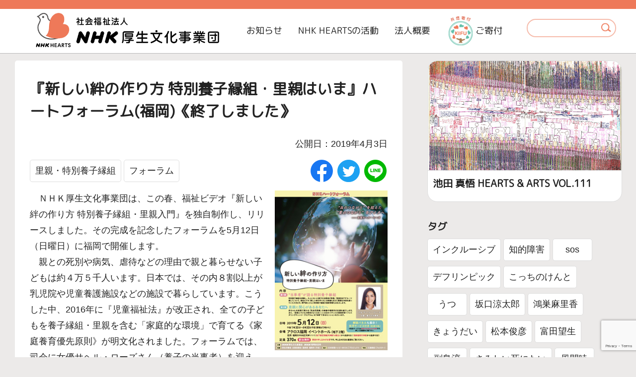

--- FILE ---
content_type: text/html; charset=UTF-8
request_url: https://www.npwo.or.jp/info/13251
body_size: 16113
content:
<!DOCTYPE html>
<html lang="ja">

<head>
  <meta charset="utf-8">
  <meta http-equiv="X-UA-Compatible" content="IE=edge">
  <meta name="format-detection" content="telephone=no">
  <meta name="viewport" content="width=device-width,initial-scale=1.0">
  <title>『新しい絆の作り方 特別養子縁組・里親はいま』ハートフォーラム(福岡)《終了しました》 | NHK厚生文化事業団</title>
  <meta name="copyright" content="NHK厚生文化事業団">
  <link rel="icon" href="/wp-content/themes/hearts/images/favicon.ico">
  <link rel="stylesheet" href="/wp-content/themes/hearts/css/base.css">
    <link rel="stylesheet" href="/wp-content/themes/hearts/css/module.css?v=1.0">
  <link rel="stylesheet" href="https://fonts.googleapis.com/css?family=M+PLUS+Rounded+1c">
  <script src="/wp-content/themes/hearts/js/jquery-3.5.1.min.js"></script>
  <script src="/wp-content/themes/hearts/js/module.js?v=1.0"></script>
  <script src="/wp-content/themes/hearts/js/parts.js"></script>
    <meta name='robots' content='max-image-preview:large' />
<script type="text/javascript">
/* <![CDATA[ */
window._wpemojiSettings = {"baseUrl":"https:\/\/s.w.org\/images\/core\/emoji\/14.0.0\/72x72\/","ext":".png","svgUrl":"https:\/\/s.w.org\/images\/core\/emoji\/14.0.0\/svg\/","svgExt":".svg","source":{"concatemoji":"https:\/\/www.npwo.or.jp\/wp-includes\/js\/wp-emoji-release.min.js?ver=6.4.2"}};
/*! This file is auto-generated */
!function(i,n){var o,s,e;function c(e){try{var t={supportTests:e,timestamp:(new Date).valueOf()};sessionStorage.setItem(o,JSON.stringify(t))}catch(e){}}function p(e,t,n){e.clearRect(0,0,e.canvas.width,e.canvas.height),e.fillText(t,0,0);var t=new Uint32Array(e.getImageData(0,0,e.canvas.width,e.canvas.height).data),r=(e.clearRect(0,0,e.canvas.width,e.canvas.height),e.fillText(n,0,0),new Uint32Array(e.getImageData(0,0,e.canvas.width,e.canvas.height).data));return t.every(function(e,t){return e===r[t]})}function u(e,t,n){switch(t){case"flag":return n(e,"\ud83c\udff3\ufe0f\u200d\u26a7\ufe0f","\ud83c\udff3\ufe0f\u200b\u26a7\ufe0f")?!1:!n(e,"\ud83c\uddfa\ud83c\uddf3","\ud83c\uddfa\u200b\ud83c\uddf3")&&!n(e,"\ud83c\udff4\udb40\udc67\udb40\udc62\udb40\udc65\udb40\udc6e\udb40\udc67\udb40\udc7f","\ud83c\udff4\u200b\udb40\udc67\u200b\udb40\udc62\u200b\udb40\udc65\u200b\udb40\udc6e\u200b\udb40\udc67\u200b\udb40\udc7f");case"emoji":return!n(e,"\ud83e\udef1\ud83c\udffb\u200d\ud83e\udef2\ud83c\udfff","\ud83e\udef1\ud83c\udffb\u200b\ud83e\udef2\ud83c\udfff")}return!1}function f(e,t,n){var r="undefined"!=typeof WorkerGlobalScope&&self instanceof WorkerGlobalScope?new OffscreenCanvas(300,150):i.createElement("canvas"),a=r.getContext("2d",{willReadFrequently:!0}),o=(a.textBaseline="top",a.font="600 32px Arial",{});return e.forEach(function(e){o[e]=t(a,e,n)}),o}function t(e){var t=i.createElement("script");t.src=e,t.defer=!0,i.head.appendChild(t)}"undefined"!=typeof Promise&&(o="wpEmojiSettingsSupports",s=["flag","emoji"],n.supports={everything:!0,everythingExceptFlag:!0},e=new Promise(function(e){i.addEventListener("DOMContentLoaded",e,{once:!0})}),new Promise(function(t){var n=function(){try{var e=JSON.parse(sessionStorage.getItem(o));if("object"==typeof e&&"number"==typeof e.timestamp&&(new Date).valueOf()<e.timestamp+604800&&"object"==typeof e.supportTests)return e.supportTests}catch(e){}return null}();if(!n){if("undefined"!=typeof Worker&&"undefined"!=typeof OffscreenCanvas&&"undefined"!=typeof URL&&URL.createObjectURL&&"undefined"!=typeof Blob)try{var e="postMessage("+f.toString()+"("+[JSON.stringify(s),u.toString(),p.toString()].join(",")+"));",r=new Blob([e],{type:"text/javascript"}),a=new Worker(URL.createObjectURL(r),{name:"wpTestEmojiSupports"});return void(a.onmessage=function(e){c(n=e.data),a.terminate(),t(n)})}catch(e){}c(n=f(s,u,p))}t(n)}).then(function(e){for(var t in e)n.supports[t]=e[t],n.supports.everything=n.supports.everything&&n.supports[t],"flag"!==t&&(n.supports.everythingExceptFlag=n.supports.everythingExceptFlag&&n.supports[t]);n.supports.everythingExceptFlag=n.supports.everythingExceptFlag&&!n.supports.flag,n.DOMReady=!1,n.readyCallback=function(){n.DOMReady=!0}}).then(function(){return e}).then(function(){var e;n.supports.everything||(n.readyCallback(),(e=n.source||{}).concatemoji?t(e.concatemoji):e.wpemoji&&e.twemoji&&(t(e.twemoji),t(e.wpemoji)))}))}((window,document),window._wpemojiSettings);
/* ]]> */
</script>
<link rel='stylesheet' id='scap.flashblock-css' href='https://www.npwo.or.jp/wp-content/plugins/compact-wp-audio-player/css/flashblock.css?ver=6.4.2' type='text/css' media='all' />
<link rel='stylesheet' id='scap.player-css' href='https://www.npwo.or.jp/wp-content/plugins/compact-wp-audio-player/css/player.css?ver=6.4.2' type='text/css' media='all' />
<style id='wp-emoji-styles-inline-css' type='text/css'>

	img.wp-smiley, img.emoji {
		display: inline !important;
		border: none !important;
		box-shadow: none !important;
		height: 1em !important;
		width: 1em !important;
		margin: 0 0.07em !important;
		vertical-align: -0.1em !important;
		background: none !important;
		padding: 0 !important;
	}
</style>
<link rel='stylesheet' id='wp-block-library-css' href='https://www.npwo.or.jp/wp-includes/css/dist/block-library/style.min.css?ver=6.4.2' type='text/css' media='all' />
<style id='classic-theme-styles-inline-css' type='text/css'>
/*! This file is auto-generated */
.wp-block-button__link{color:#fff;background-color:#32373c;border-radius:9999px;box-shadow:none;text-decoration:none;padding:calc(.667em + 2px) calc(1.333em + 2px);font-size:1.125em}.wp-block-file__button{background:#32373c;color:#fff;text-decoration:none}
</style>
<style id='global-styles-inline-css' type='text/css'>
body{--wp--preset--color--black: #000000;--wp--preset--color--cyan-bluish-gray: #abb8c3;--wp--preset--color--white: #ffffff;--wp--preset--color--pale-pink: #f78da7;--wp--preset--color--vivid-red: #cf2e2e;--wp--preset--color--luminous-vivid-orange: #ff6900;--wp--preset--color--luminous-vivid-amber: #fcb900;--wp--preset--color--light-green-cyan: #7bdcb5;--wp--preset--color--vivid-green-cyan: #00d084;--wp--preset--color--pale-cyan-blue: #8ed1fc;--wp--preset--color--vivid-cyan-blue: #0693e3;--wp--preset--color--vivid-purple: #9b51e0;--wp--preset--gradient--vivid-cyan-blue-to-vivid-purple: linear-gradient(135deg,rgba(6,147,227,1) 0%,rgb(155,81,224) 100%);--wp--preset--gradient--light-green-cyan-to-vivid-green-cyan: linear-gradient(135deg,rgb(122,220,180) 0%,rgb(0,208,130) 100%);--wp--preset--gradient--luminous-vivid-amber-to-luminous-vivid-orange: linear-gradient(135deg,rgba(252,185,0,1) 0%,rgba(255,105,0,1) 100%);--wp--preset--gradient--luminous-vivid-orange-to-vivid-red: linear-gradient(135deg,rgba(255,105,0,1) 0%,rgb(207,46,46) 100%);--wp--preset--gradient--very-light-gray-to-cyan-bluish-gray: linear-gradient(135deg,rgb(238,238,238) 0%,rgb(169,184,195) 100%);--wp--preset--gradient--cool-to-warm-spectrum: linear-gradient(135deg,rgb(74,234,220) 0%,rgb(151,120,209) 20%,rgb(207,42,186) 40%,rgb(238,44,130) 60%,rgb(251,105,98) 80%,rgb(254,248,76) 100%);--wp--preset--gradient--blush-light-purple: linear-gradient(135deg,rgb(255,206,236) 0%,rgb(152,150,240) 100%);--wp--preset--gradient--blush-bordeaux: linear-gradient(135deg,rgb(254,205,165) 0%,rgb(254,45,45) 50%,rgb(107,0,62) 100%);--wp--preset--gradient--luminous-dusk: linear-gradient(135deg,rgb(255,203,112) 0%,rgb(199,81,192) 50%,rgb(65,88,208) 100%);--wp--preset--gradient--pale-ocean: linear-gradient(135deg,rgb(255,245,203) 0%,rgb(182,227,212) 50%,rgb(51,167,181) 100%);--wp--preset--gradient--electric-grass: linear-gradient(135deg,rgb(202,248,128) 0%,rgb(113,206,126) 100%);--wp--preset--gradient--midnight: linear-gradient(135deg,rgb(2,3,129) 0%,rgb(40,116,252) 100%);--wp--preset--font-size--small: 13px;--wp--preset--font-size--medium: 20px;--wp--preset--font-size--large: 36px;--wp--preset--font-size--x-large: 42px;--wp--preset--spacing--20: 0.44rem;--wp--preset--spacing--30: 0.67rem;--wp--preset--spacing--40: 1rem;--wp--preset--spacing--50: 1.5rem;--wp--preset--spacing--60: 2.25rem;--wp--preset--spacing--70: 3.38rem;--wp--preset--spacing--80: 5.06rem;--wp--preset--shadow--natural: 6px 6px 9px rgba(0, 0, 0, 0.2);--wp--preset--shadow--deep: 12px 12px 50px rgba(0, 0, 0, 0.4);--wp--preset--shadow--sharp: 6px 6px 0px rgba(0, 0, 0, 0.2);--wp--preset--shadow--outlined: 6px 6px 0px -3px rgba(255, 255, 255, 1), 6px 6px rgba(0, 0, 0, 1);--wp--preset--shadow--crisp: 6px 6px 0px rgba(0, 0, 0, 1);}:where(.is-layout-flex){gap: 0.5em;}:where(.is-layout-grid){gap: 0.5em;}body .is-layout-flow > .alignleft{float: left;margin-inline-start: 0;margin-inline-end: 2em;}body .is-layout-flow > .alignright{float: right;margin-inline-start: 2em;margin-inline-end: 0;}body .is-layout-flow > .aligncenter{margin-left: auto !important;margin-right: auto !important;}body .is-layout-constrained > .alignleft{float: left;margin-inline-start: 0;margin-inline-end: 2em;}body .is-layout-constrained > .alignright{float: right;margin-inline-start: 2em;margin-inline-end: 0;}body .is-layout-constrained > .aligncenter{margin-left: auto !important;margin-right: auto !important;}body .is-layout-constrained > :where(:not(.alignleft):not(.alignright):not(.alignfull)){max-width: var(--wp--style--global--content-size);margin-left: auto !important;margin-right: auto !important;}body .is-layout-constrained > .alignwide{max-width: var(--wp--style--global--wide-size);}body .is-layout-flex{display: flex;}body .is-layout-flex{flex-wrap: wrap;align-items: center;}body .is-layout-flex > *{margin: 0;}body .is-layout-grid{display: grid;}body .is-layout-grid > *{margin: 0;}:where(.wp-block-columns.is-layout-flex){gap: 2em;}:where(.wp-block-columns.is-layout-grid){gap: 2em;}:where(.wp-block-post-template.is-layout-flex){gap: 1.25em;}:where(.wp-block-post-template.is-layout-grid){gap: 1.25em;}.has-black-color{color: var(--wp--preset--color--black) !important;}.has-cyan-bluish-gray-color{color: var(--wp--preset--color--cyan-bluish-gray) !important;}.has-white-color{color: var(--wp--preset--color--white) !important;}.has-pale-pink-color{color: var(--wp--preset--color--pale-pink) !important;}.has-vivid-red-color{color: var(--wp--preset--color--vivid-red) !important;}.has-luminous-vivid-orange-color{color: var(--wp--preset--color--luminous-vivid-orange) !important;}.has-luminous-vivid-amber-color{color: var(--wp--preset--color--luminous-vivid-amber) !important;}.has-light-green-cyan-color{color: var(--wp--preset--color--light-green-cyan) !important;}.has-vivid-green-cyan-color{color: var(--wp--preset--color--vivid-green-cyan) !important;}.has-pale-cyan-blue-color{color: var(--wp--preset--color--pale-cyan-blue) !important;}.has-vivid-cyan-blue-color{color: var(--wp--preset--color--vivid-cyan-blue) !important;}.has-vivid-purple-color{color: var(--wp--preset--color--vivid-purple) !important;}.has-black-background-color{background-color: var(--wp--preset--color--black) !important;}.has-cyan-bluish-gray-background-color{background-color: var(--wp--preset--color--cyan-bluish-gray) !important;}.has-white-background-color{background-color: var(--wp--preset--color--white) !important;}.has-pale-pink-background-color{background-color: var(--wp--preset--color--pale-pink) !important;}.has-vivid-red-background-color{background-color: var(--wp--preset--color--vivid-red) !important;}.has-luminous-vivid-orange-background-color{background-color: var(--wp--preset--color--luminous-vivid-orange) !important;}.has-luminous-vivid-amber-background-color{background-color: var(--wp--preset--color--luminous-vivid-amber) !important;}.has-light-green-cyan-background-color{background-color: var(--wp--preset--color--light-green-cyan) !important;}.has-vivid-green-cyan-background-color{background-color: var(--wp--preset--color--vivid-green-cyan) !important;}.has-pale-cyan-blue-background-color{background-color: var(--wp--preset--color--pale-cyan-blue) !important;}.has-vivid-cyan-blue-background-color{background-color: var(--wp--preset--color--vivid-cyan-blue) !important;}.has-vivid-purple-background-color{background-color: var(--wp--preset--color--vivid-purple) !important;}.has-black-border-color{border-color: var(--wp--preset--color--black) !important;}.has-cyan-bluish-gray-border-color{border-color: var(--wp--preset--color--cyan-bluish-gray) !important;}.has-white-border-color{border-color: var(--wp--preset--color--white) !important;}.has-pale-pink-border-color{border-color: var(--wp--preset--color--pale-pink) !important;}.has-vivid-red-border-color{border-color: var(--wp--preset--color--vivid-red) !important;}.has-luminous-vivid-orange-border-color{border-color: var(--wp--preset--color--luminous-vivid-orange) !important;}.has-luminous-vivid-amber-border-color{border-color: var(--wp--preset--color--luminous-vivid-amber) !important;}.has-light-green-cyan-border-color{border-color: var(--wp--preset--color--light-green-cyan) !important;}.has-vivid-green-cyan-border-color{border-color: var(--wp--preset--color--vivid-green-cyan) !important;}.has-pale-cyan-blue-border-color{border-color: var(--wp--preset--color--pale-cyan-blue) !important;}.has-vivid-cyan-blue-border-color{border-color: var(--wp--preset--color--vivid-cyan-blue) !important;}.has-vivid-purple-border-color{border-color: var(--wp--preset--color--vivid-purple) !important;}.has-vivid-cyan-blue-to-vivid-purple-gradient-background{background: var(--wp--preset--gradient--vivid-cyan-blue-to-vivid-purple) !important;}.has-light-green-cyan-to-vivid-green-cyan-gradient-background{background: var(--wp--preset--gradient--light-green-cyan-to-vivid-green-cyan) !important;}.has-luminous-vivid-amber-to-luminous-vivid-orange-gradient-background{background: var(--wp--preset--gradient--luminous-vivid-amber-to-luminous-vivid-orange) !important;}.has-luminous-vivid-orange-to-vivid-red-gradient-background{background: var(--wp--preset--gradient--luminous-vivid-orange-to-vivid-red) !important;}.has-very-light-gray-to-cyan-bluish-gray-gradient-background{background: var(--wp--preset--gradient--very-light-gray-to-cyan-bluish-gray) !important;}.has-cool-to-warm-spectrum-gradient-background{background: var(--wp--preset--gradient--cool-to-warm-spectrum) !important;}.has-blush-light-purple-gradient-background{background: var(--wp--preset--gradient--blush-light-purple) !important;}.has-blush-bordeaux-gradient-background{background: var(--wp--preset--gradient--blush-bordeaux) !important;}.has-luminous-dusk-gradient-background{background: var(--wp--preset--gradient--luminous-dusk) !important;}.has-pale-ocean-gradient-background{background: var(--wp--preset--gradient--pale-ocean) !important;}.has-electric-grass-gradient-background{background: var(--wp--preset--gradient--electric-grass) !important;}.has-midnight-gradient-background{background: var(--wp--preset--gradient--midnight) !important;}.has-small-font-size{font-size: var(--wp--preset--font-size--small) !important;}.has-medium-font-size{font-size: var(--wp--preset--font-size--medium) !important;}.has-large-font-size{font-size: var(--wp--preset--font-size--large) !important;}.has-x-large-font-size{font-size: var(--wp--preset--font-size--x-large) !important;}
.wp-block-navigation a:where(:not(.wp-element-button)){color: inherit;}
:where(.wp-block-post-template.is-layout-flex){gap: 1.25em;}:where(.wp-block-post-template.is-layout-grid){gap: 1.25em;}
:where(.wp-block-columns.is-layout-flex){gap: 2em;}:where(.wp-block-columns.is-layout-grid){gap: 2em;}
.wp-block-pullquote{font-size: 1.5em;line-height: 1.6;}
</style>
<link rel='stylesheet' id='contact-form-7-css' href='https://www.npwo.or.jp/wp-content/plugins/contact-form-7/includes/css/styles.css?ver=5.9.8' type='text/css' media='all' />
<link rel='stylesheet' id='jquery-ui-dialog-min-css-css' href='https://www.npwo.or.jp/wp-includes/css/jquery-ui-dialog.min.css?ver=6.4.2' type='text/css' media='all' />
<link rel='stylesheet' id='contact-form-7-confirm-plus-css' href='https://www.npwo.or.jp/wp-content/plugins/confirm-plus-contact-form-7/assets/css/styles.css?ver=20240829_051754' type='text/css' media='all' />
<link rel='stylesheet' id='wordpress-popular-posts-css-css' href='https://www.npwo.or.jp/wp-content/plugins/wordpress-popular-posts/assets/css/wpp.css?ver=6.3.4' type='text/css' media='all' />
<script type="text/javascript" src="https://www.npwo.or.jp/wp-content/plugins/compact-wp-audio-player/js/soundmanager2-nodebug-jsmin.js?ver=6.4.2" id="scap.soundmanager2-js"></script>
<script type="text/javascript" src="https://www.npwo.or.jp/wp-includes/js/jquery/jquery.min.js?ver=3.7.1" id="jquery-core-js"></script>
<script type="text/javascript" src="https://www.npwo.or.jp/wp-includes/js/jquery/jquery-migrate.min.js?ver=3.4.1" id="jquery-migrate-js"></script>
<script type="application/json" id="wpp-json">

{"sampling_active":0,"sampling_rate":100,"ajax_url":"https:\/\/www.npwo.or.jp\/wp-json\/wordpress-popular-posts\/v1\/popular-posts","api_url":"https:\/\/www.npwo.or.jp\/wp-json\/wordpress-popular-posts","ID":13251,"token":"ea947076a6","lang":0,"debug":0}

</script>
<script type="text/javascript" src="https://www.npwo.or.jp/wp-content/plugins/wordpress-popular-posts/assets/js/wpp.min.js?ver=6.3.4" id="wpp-js-js"></script>
<link rel="https://api.w.org/" href="https://www.npwo.or.jp/wp-json/" /><link rel="alternate" type="application/json" href="https://www.npwo.or.jp/wp-json/wp/v2/info/13251" /><link rel="EditURI" type="application/rsd+xml" title="RSD" href="https://www.npwo.or.jp/xmlrpc.php?rsd" />
<meta name="generator" content="WordPress 6.4.2" />
<link rel="canonical" href="https://www.npwo.or.jp/info/13251" />
<link rel='shortlink' href='https://www.npwo.or.jp/?p=13251' />
<link rel="alternate" type="application/json+oembed" href="https://www.npwo.or.jp/wp-json/oembed/1.0/embed?url=https%3A%2F%2Fwww.npwo.or.jp%2Finfo%2F13251" />
<link rel="alternate" type="text/xml+oembed" href="https://www.npwo.or.jp/wp-json/oembed/1.0/embed?url=https%3A%2F%2Fwww.npwo.or.jp%2Finfo%2F13251&#038;format=xml" />
            <style id="wpp-loading-animation-styles">@-webkit-keyframes bgslide{from{background-position-x:0}to{background-position-x:-200%}}@keyframes bgslide{from{background-position-x:0}to{background-position-x:-200%}}.wpp-widget-placeholder,.wpp-widget-block-placeholder,.wpp-shortcode-placeholder{margin:0 auto;width:60px;height:3px;background:#dd3737;background:linear-gradient(90deg,#dd3737 0%,#571313 10%,#dd3737 100%);background-size:200% auto;border-radius:3px;-webkit-animation:bgslide 1s infinite linear;animation:bgslide 1s infinite linear}</style>
            
<meta property="og:title" content="『新しい絆の作り方 特別養子縁組・里親はいま』ハートフォーラム(福岡)《終了しました》">
<meta property="og:description" content="　ＮＨＫ厚生文化事業団は、この春、福祉ビデオ『新しい絆の作り方 特別養子縁組・里親入門』を独自制作し、リリースしました。その完成を記念したフォーラムを5月12日（日曜日）に福岡で開催します。　親との死...">
<meta property="og:type" content="article">
<meta property="og:url" content="https://www.npwo.or.jp/info/13251">
<meta property="og:image" content="/wp-content/themes/hearts/images/ogp.jpg">
<meta property="og:site_name" content="NHK厚生文化事業団">
<meta property="og:locale" content="ja_JP">
<meta name="description" content="　ＮＨＫ厚生文化事業団は、この春、福祉ビデオ『新しい絆の作り方 特別養子縁組・里親入門』を独自制作し、リリースしました。その完成を記念したフォーラムを5月12日（日曜日）に福岡で開催します。　親との死...">
<link rel="canonical" href="https://www.npwo.or.jp/info/13251">
<style type="text/css">.broken_link, a.broken_link {
	text-decoration: line-through;
}</style>		<style type="text/css" id="wp-custom-css">
			.odf_box {
    margin-top: 16px;
    padding: 1rem;
    border-radius: 10px;
    box-shadow: 0 0 0 4px #bfede9;
 *//   border: 2px dashed white;
    background-color: #d9efed;
}

.odf_box p {
    line-height: 1.5;
}		</style>
		</head>

<body id="" data-status="open" class="info-template-default single single-info postid-13251">
  <nav id="skipNav"><a href="#main" class="hide">メインコンテンツにスキップ</a></nav>
  <header id="gHeader">
    <div class="inner">
      <p id="logo"><a href="/index.php"><img src="/wp-content/themes/hearts/images/logo.png" alt="NHK厚生文化事業団"></a></p>
      <nav id="gNav">
        <ul class="boxLink">
          <li><a href="/info/index.php">お知らせ</a></li>
          <li><a href="https://www.npwo.or.jp/work">NHK HEARTSの活動</a></li>
          <li><a href="https://www.npwo.or.jp/about">法人概要</a></li>
          <li data-nav="donation"><a href="/donation/index.php"><img src="/wp-content/themes/hearts/images/icon_kifu_2022.png" alt="">ご寄付</a></li>
        </ul>
      </nav>

      <div id="hSearch">
        <form action="https://www.npwo.or.jp/" method="get" role="search">
          <input type="text" name="s" title="サイト内検索" id="search_field" maxlength="50"><input type="hidden" name="post_type" value="info"><button id="searchSubmit"><img src="/wp-content/themes/hearts/images/icon_search.png" alt="検索"></button>
        </form>
      </div>
    </div><!-- Google tag (gtag.js) -->
    <script async src="https://www.googletagmanager.com/gtag/js?id=G-71JKQ756CW"></script>
    <script>
      window.dataLayer = window.dataLayer || [];

      function gtag() {
        dataLayer.push(arguments);
      }
      gtag('js', new Date());

      gtag('config', 'G-71JKQ756CW');
    </script>
  </header>

    <div id="wrap">

    <main id="main" class="column2">
      <article>
        <header id="header">
          <h1>『新しい絆の作り方 特別養子縁組・里親はいま』ハートフォーラム(福岡)《終了しました》</h1>
          <div style="text-align:right;"><p class="deadline">公開日：2019年4月3日</p></div>    
          <nav>
            <ul class="btnList"><li><a href='https://www.npwo.or.jp/info?t=里親・特別養子縁組'>里親・特別養子縁組</a></li><li><a href='https://www.npwo.or.jp/info?t=フォーラム'>フォーラム</a></li></ul>            
<div class="snsArea">
  <ul>
    <!--Facebookボタン-->
    <li class="facebooklink">
       <a href="//www.facebook.com/sharer.php?src=bm&u=https%3A%2F%2Fwww.npwo.or.jp%2Finfo%2F13251&t=%E3%80%8E%E6%96%B0%E3%81%97%E3%81%84%E7%B5%86%E3%81%AE%E4%BD%9C%E3%82%8A%E6%96%B9+%E7%89%B9%E5%88%A5%E9%A4%8A%E5%AD%90%E7%B8%81%E7%B5%84%E3%83%BB%E9%87%8C%E8%A6%AA%E3%81%AF%E3%81%84%E3%81%BE%E3%80%8F%E3%83%8F%E3%83%BC%E3%83%88%E3%83%95%E3%82%A9%E3%83%BC%E3%83%A9%E3%83%A0%28%E7%A6%8F%E5%B2%A1%29%E3%80%8A%E7%B5%82%E4%BA%86%E3%81%97%E3%81%BE%E3%81%97%E3%81%9F%E3%80%8B｜NHK厚生文化事業団" target="_blank"><img src="/wp-content/themes/hearts/images/icon_sns_fb.png" alt="facebookでシェア"></a>
    </li>

    <!--ツイートボタン-->
    <li class="tweet">
      <a href="//twitter.com/intent/tweet?url=https%3A%2F%2Fwww.npwo.or.jp%2Finfo%2F13251&text=%E3%80%8E%E6%96%B0%E3%81%97%E3%81%84%E7%B5%86%E3%81%AE%E4%BD%9C%E3%82%8A%E6%96%B9+%E7%89%B9%E5%88%A5%E9%A4%8A%E5%AD%90%E7%B8%81%E7%B5%84%E3%83%BB%E9%87%8C%E8%A6%AA%E3%81%AF%E3%81%84%E3%81%BE%E3%80%8F%E3%83%8F%E3%83%BC%E3%83%88%E3%83%95%E3%82%A9%E3%83%BC%E3%83%A9%E3%83%A0%28%E7%A6%8F%E5%B2%A1%29%E3%80%8A%E7%B5%82%E4%BA%86%E3%81%97%E3%81%BE%E3%81%97%E3%81%9F%E3%80%8B｜NHK厚生文化事業団&tw_p=tweetbutton" target="_blank"><img src="/wp-content/themes/hearts/images/icon_sns_twitter.png" alt="Twitterでシェア"></a>
    </li>

    <!--LINEボタン-->
    <li class="line">
      <a href="//social-plugins.line.me/lineit/share?url=https%3A%2F%2Fwww.npwo.or.jp%2Finfo%2F13251" target="_blank"><img src="/wp-content/themes/hearts/images/icon_sns_line.png" alt="LINEでシェア"></a>
    </li>
  </ul>
</div>
          </nav>

                  </header>

        <section id="bodyArea">
          <p><a href="https://www.npwo.or.jp/wp-content/uploads/2019/04/b8d793d128b97f2ab0e91c39643f2734.pdf"><img loading="lazy" decoding="async" src="https://www.npwo.or.jp/wp-content/uploads/2019/04/388407d71381fe0f3a6332cfb4fa805f.jpg" alt="" width="227" height="320" class="alignright size-full wp-image-13272" srcset="https://www.npwo.or.jp/wp-content/uploads/2019/04/388407d71381fe0f3a6332cfb4fa805f.jpg 250w, https://www.npwo.or.jp/wp-content/uploads/2019/04/388407d71381fe0f3a6332cfb4fa805f-212x300.jpg 212w" sizes="(max-width: 227px) 100vw, 227px" /></a>　ＮＨＫ厚生文化事業団は、この春、福祉ビデオ『新しい絆の作り方 特別養子縁組・里親入門』を独自制作し、リリースしました。その完成を記念したフォーラムを5月12日（日曜日）に福岡で開催します。<br />　親との死別や病気、虐待などの理由で親と暮らせない子どもは約４万５千人います。日本では、その内８割以上が乳児院や児童養護施設などの施設で暮らしています。こうした中、2016年に『児童福祉法』が改正され、全ての子どもを養子縁組・里親を含む「家庭的な環境」で育てる《家庭養育優先原則》が明文化されました。フォーラムでは、司会に女優サヘル・ローズさん（養子の当事者）を迎え、私たち一人ひとりが“子どもたちの未来”のために何ができるかをともに考えます。</p>
<p>&nbsp;</p>
<div style="margin-left:1em">
<div style="padding:10px;border-radius: 10px; border: 5px double #FF1493;">
<h4 style="color:red">事前申し込みの受付は終了しましたが、お席に余裕がありますので、参加を希望する方は、会場の「関係者受付」まで直接お越しください。</p>
<p>託児サービスのお申し込みはすでに終了しました。</h4>
<p><!--

<p>
定員10名（１歳以上６歳未満のお子さん）<br />
託児をご希望の方は、応募フォームの備考欄に、お子さんの名前・年齢・人数をお書き下さい。<br />
定員が埋まり次第、受付を終了します。<br />
会場にて、12時45分から「託児受付」を開始します。
-->
</div>
</div>
<p><!--



　第１部では、特別養子縁組を経験し、大人になった養子の当事者が登壇。“真実告知”や“ルーツ探し”について、福祉ビデオの映像も交えて貴重な本音を語っていただきます。また、専門家とともに特別養子縁組の最新情報もお伝えします。


<p>
　第２部では、里親委託率が全国トップクラスの福岡市の取り組みを紹介します。赤ちゃんを短期で預かる「乳幼児里親」の紹介、「里親と子どもの関係がよくなる」と注目のイギリスの里親研修『フォスタリングチェンジ・プログラム』を“体感”できるセッションを行います。
</p>


--><br />
<a href="https://www.npwo.or.jp/wp-content/uploads/2019/04/b8d793d128b97f2ab0e91c39643f2734.pdf">こちらからチラシをダウンロードできます</a></p>
<h2>日時</h2>
<p>2019年5月12日（日曜日）<br />
午後1時30分～4時30分予定（開場は午後1時～）
</p>
<h2>会場</h2>
<p>アクロス福岡・地下２階・イベントホール<br />
（福岡市中央区天神1-1-1）［<a href="https://www.acros.or.jp/access/" target="_blank" rel="noopener noreferrer">地図</a>］※NHK厚生文化事業団サイトを離れます。</p>
<h4>定員</h4>
<p>370人（入場無料）</p>
<h2>内容</h2>
<ul>
<li><b>第１部「“当事者”が語る特別養子縁組」</b><br />
<small>特別養子縁組を経験し、大人になった養子の当事者が登壇。“真実告知”や“ルーツ探し”について、福祉ビデオの映像も交えて貴重な本音を語っていただきます。また、専門家とともに特別養子縁組の最新情報もお伝えします。</small></p>
<li><b>第２部「里親に関心があるあなたへ」</b><br />
<small>里親委託率が全国トップクラスの福岡市の取り組みを紹介します。赤ちゃんを短期で預かる「乳幼児里親」の紹介、「里親と子どもの関係がよくなる」と注目のイギリスの里親研修『フォスタリングチェンジ・プログラム』を“体感”できるセッションを行います。</small>
</ul>
<h2>出演者</h2>
<p>
<b>サヘル・ローズさん</b>　<small>司会・女優</small><br />
<b>上鹿渡 和宏</b>（かみかど・かずひろ）さん</b>　<small>早稲田大学・教授/児童精神科医</small><br />
<b>萬屋 育子</b>（よろずや・いくこ）さん</b>　<small>ＮＰＯ法人ＣＡＰＮＡ・理事長</small><br />
<b>内藤 千愛</b>（ないとう・ちあき）さん</b>　<small>養子の当事者</small><br />
<b>藤林 武史</b>（ふじばやし・たけし）さん</b>　<small>福岡市こども総合相談センター・所長 / 精神科医</small><br />
<b>松﨑 佳子</b>（まつざき・よしこ）さん</b> 　<small>特定非営利活動法人ＳＯＳ子どもの村ＪＡＰＡＮ・理事 / 臨床心理士</small><br />
<b>フォスタリングチェンジ・プログラムを実演する皆さん</b> ファシリテーター・里親</p>
<h2>申し込み</h2>
<p>
事前申し込みは終了しました。<br />
<!--


<p>
入場無料ですが、事前の申し込みが必要です。<br />
参加希望の方は、こちらの応募フォームに必要事項を入力してお申し込みください。<br />
当日の入場に際しては、返信メールの画面を受付でお見せください。<br />
印刷してお持ちいただいても構いません。
</p>




<p>
はがき・ファックスでもお申し込みいただけます。下記の5項目をご記入のうえ、お申し込みください。はがき・ファックスでお申し込みの方には、５月上旬頃より順次、入場整理券を発送します（1枚で1人入場可）。</span>
<br />


<p style="margin-left:2em">
(1)お名前（※個人名）<br />
(2)郵便番号・住所<br />
(3)電話番号<br />
(4)参加人数<br />
(5)ご一緒に参加する方の名前（複数名の参加を希望される場合）
</p>


<b>【宛て先】</b>


<p style="margin-left:2em">
〒150-0041 東京都渋谷区神南1-4-1<br />
NHK厚生文化事業団「特別養子縁組・里親 5/12 福岡」係
</p>




<p>
<b>【ファックス】</b>


<p style="margin-left:2em">
FAX 03-3476-5956 「特別養子縁組・里親 5/12 福岡」係
</p>




<p>
個人情報は適切に管理し、本フォーラムの連絡のみに使用いたします。



<h4>締め切り</h4>




<p>
先着順。定員（370人）になり次第、締め切ります。


<hr>


--></p>
<h2>問い合わせ</h2>
<p>NHK厚生文化事業団「特別養子縁組・里親 5/12 福岡」係<br />
電話 03-3476-5955（平日の午前10時～午後6時）</p>
<h2>主催等</h2>
<h4>主催</h4>
<p>
NHK厚生文化事業団　NHK福岡放送局</p>
<h4>後援<small>（予定）</small></h4>
<p>厚生労働省、全国里親会、福岡県、福岡市</p>
<hr>
<h4>福祉ビデオシリーズ『新しい絆の作り方 特別養子縁組・里親はいま』</h4>
<p>
女優サヘル・ローズさんが司会を務めるＤＶＤ全２巻セットを無料で貸し出しています（送料のみご負担）。詳しい情報は<a href="https://www.npwo.or.jp/video/13172">こちらをご覧下さい</a>。</p>
		</section>

        <section>
          <h2>関連リンク</h2>
          <ul class="imgTxtList boxLink">
                                         <li>
             <a href="https://www.npwo.or.jp/info/27561" class="sideImg">
               <div class="imgArea">
                 <img width="1921" height="1081" src="https://www.npwo.or.jp/wp-content/uploads/2023/03/ee18da64043f2d8b1808be419dd9b896.jpg" class="attachment-small size-small wp-post-image" alt="" decoding="async" loading="lazy" srcset="https://www.npwo.or.jp/wp-content/uploads/2023/03/ee18da64043f2d8b1808be419dd9b896.jpg 1921w, https://www.npwo.or.jp/wp-content/uploads/2023/03/ee18da64043f2d8b1808be419dd9b896-300x169.jpg 300w, https://www.npwo.or.jp/wp-content/uploads/2023/03/ee18da64043f2d8b1808be419dd9b896-1280x720.jpg 1280w, https://www.npwo.or.jp/wp-content/uploads/2023/03/ee18da64043f2d8b1808be419dd9b896-768x432.jpg 768w, https://www.npwo.or.jp/wp-content/uploads/2023/03/ee18da64043f2d8b1808be419dd9b896-1536x864.jpg 1536w" sizes="(max-width: 1921px) 100vw, 1921px" />               </div>
               <div class="txtArea">
                 <h3>2023年3月の新着DVDを追加しました。【福祉ビデオライブラリー】</h3>
               </div>
             </a>
           </li>

                     <li>
             <a href="https://www.npwo.or.jp/info/4953" class="sideImg">
               <div class="imgArea">
                 <img width="800" height="806" src="https://www.npwo.or.jp/wp-content/uploads/2017/06/omote_lavender_ue.jpg" class="attachment-small size-small wp-post-image" alt="" decoding="async" loading="lazy" srcset="https://www.npwo.or.jp/wp-content/uploads/2017/06/omote_lavender_ue.jpg 800w, https://www.npwo.or.jp/wp-content/uploads/2017/06/omote_lavender_ue-298x300.jpg 298w, https://www.npwo.or.jp/wp-content/uploads/2017/06/omote_lavender_ue-150x150.jpg 150w, https://www.npwo.or.jp/wp-content/uploads/2017/06/omote_lavender_ue-768x774.jpg 768w" sizes="(max-width: 800px) 100vw, 800px" />               </div>
               <div class="txtArea">
                 <h3>「考えよう 新しい“家族”の形 ～里親・特別養子縁組はいま～」ハートフォーラム(大阪)《終了しました》</h3>
               </div>
             </a>
           </li>

                     <li>
             <a href="https://www.npwo.or.jp/info/20483" class="sideImg">
               <div class="imgArea">
                 <img width="800" height="453" src="https://www.npwo.or.jp/wp-content/uploads/2021/11/6099dc89294f1533a7f2bb249e60f4f5.jpg" class="attachment-small size-small wp-post-image" alt="" decoding="async" loading="lazy" srcset="https://www.npwo.or.jp/wp-content/uploads/2021/11/6099dc89294f1533a7f2bb249e60f4f5.jpg 800w, https://www.npwo.or.jp/wp-content/uploads/2021/11/6099dc89294f1533a7f2bb249e60f4f5-300x170.jpg 300w, https://www.npwo.or.jp/wp-content/uploads/2021/11/6099dc89294f1533a7f2bb249e60f4f5-768x435.jpg 768w" sizes="(max-width: 800px) 100vw, 800px" />               </div>
               <div class="txtArea">
                 <h3>ドキュメンタリードラマ 「命のバトン ～赤ちゃん縁組がつなぐ絆～」放送のお知らせ</h3>
               </div>
             </a>
           </li>

                                <li>
              <a href="https://www.npwo.or.jp/donation" class="sideImg">
                <div class="imgArea">
                  <img src="/wp-content/themes/hearts/images/img_donation.jpg" alt="">
                </div>
                <div class="txtArea">
                  <h3>ご寄付のお願い</h3>
                  <p>NHK厚生文化事業団の活動をサポートしてください。 みなさまからのご寄付をお待ちしております。</p>
                </div>
              </a>
            </li>
          </ul>
        </section>

        
<div class="snsArea">
  <ul>
    <!--Facebookボタン-->
    <li class="facebooklink">
       <a href="//www.facebook.com/sharer.php?src=bm&u=https%3A%2F%2Fwww.npwo.or.jp%2Finfo%2F13251&t=%E3%80%8E%E6%96%B0%E3%81%97%E3%81%84%E7%B5%86%E3%81%AE%E4%BD%9C%E3%82%8A%E6%96%B9+%E7%89%B9%E5%88%A5%E9%A4%8A%E5%AD%90%E7%B8%81%E7%B5%84%E3%83%BB%E9%87%8C%E8%A6%AA%E3%81%AF%E3%81%84%E3%81%BE%E3%80%8F%E3%83%8F%E3%83%BC%E3%83%88%E3%83%95%E3%82%A9%E3%83%BC%E3%83%A9%E3%83%A0%28%E7%A6%8F%E5%B2%A1%29%E3%80%8A%E7%B5%82%E4%BA%86%E3%81%97%E3%81%BE%E3%81%97%E3%81%9F%E3%80%8B｜NHK厚生文化事業団" target="_blank"><img src="/wp-content/themes/hearts/images/icon_sns_fb.png" alt="facebookでシェア"></a>
    </li>

    <!--ツイートボタン-->
    <li class="tweet">
      <a href="//twitter.com/intent/tweet?url=https%3A%2F%2Fwww.npwo.or.jp%2Finfo%2F13251&text=%E3%80%8E%E6%96%B0%E3%81%97%E3%81%84%E7%B5%86%E3%81%AE%E4%BD%9C%E3%82%8A%E6%96%B9+%E7%89%B9%E5%88%A5%E9%A4%8A%E5%AD%90%E7%B8%81%E7%B5%84%E3%83%BB%E9%87%8C%E8%A6%AA%E3%81%AF%E3%81%84%E3%81%BE%E3%80%8F%E3%83%8F%E3%83%BC%E3%83%88%E3%83%95%E3%82%A9%E3%83%BC%E3%83%A9%E3%83%A0%28%E7%A6%8F%E5%B2%A1%29%E3%80%8A%E7%B5%82%E4%BA%86%E3%81%97%E3%81%BE%E3%81%97%E3%81%9F%E3%80%8B｜NHK厚生文化事業団&tw_p=tweetbutton" target="_blank"><img src="/wp-content/themes/hearts/images/icon_sns_twitter.png" alt="Twitterでシェア"></a>
    </li>

    <!--LINEボタン-->
    <li class="line">
      <a href="//social-plugins.line.me/lineit/share?url=https%3A%2F%2Fwww.npwo.or.jp%2Finfo%2F13251" target="_blank"><img src="/wp-content/themes/hearts/images/icon_sns_line.png" alt="LINEでシェア"></a>
    </li>
  </ul>
</div>
      </article>

      <aside>


    <section>
      <ul class="boxList">
        
    <li class="imgBox">
      <a href="https://www.npwo.or.jp/info/31226">
        <div class="imgArea">
          <picture>
            <source srcset="https://www.npwo.or.jp/wp-content/uploads/2025/01/IKEDA_Shingo_1_01-150x150.jpg" media="(max-width: 640px)">
            <img src="https://www.npwo.or.jp/wp-content/uploads/2025/01/IKEDA_Shingo_1_01.jpg" alt="">
          </picture>
        </div>
        <div class="txtArea">
          <h3>池田 真悟 HEARTS &#038; ARTS VOL.111</h3>
        </div>
      </a>
    </li>
      </ul>
    </section>

    <section>
      <h2>タグ</h2>
      <ul class="btnList">
      <li><a href='https://www.npwo.or.jp/info?t=インクルーシブ'>インクルーシブ</a></li><li><a href='https://www.npwo.or.jp/info?t=知的障害'>知的障害</a></li><li><a href='https://www.npwo.or.jp/info?t=sos'>sos</a></li><li><a href='https://www.npwo.or.jp/info?t=デフリンピック'>デフリンピック</a></li><li><a href='https://www.npwo.or.jp/info?t=こっちのけんと'>こっちのけんと</a></li><li><a href='https://www.npwo.or.jp/info?t=うつ'>うつ</a></li><li><a href='https://www.npwo.or.jp/info?t=坂口涼太郎'>坂口涼太郎</a></li><li><a href='https://www.npwo.or.jp/info?t=鴻巣麻里香'>鴻巣麻里香</a></li><li><a href='https://www.npwo.or.jp/info?t=きょうだい'>きょうだい</a></li><li><a href='https://www.npwo.or.jp/info?t=松本俊彦'>松本俊彦</a></li><li><a href='https://www.npwo.or.jp/info?t=富田望生'>富田望生</a></li><li><a href='https://www.npwo.or.jp/info?t=副島淳'>副島淳</a></li><li><a href='https://www.npwo.or.jp/info?t=さみしい死にたい'>さみしい死にたい</a></li><li><a href='https://www.npwo.or.jp/info?t=風間暁'>風間暁</a></li><li><a href='https://www.npwo.or.jp/info?t=消えたい'>消えたい</a></li><li><a href='https://www.npwo.or.jp/info?t=死にたい'>死にたい</a></li><li><a href='https://www.npwo.or.jp/info?t=さみしい'>さみしい</a></li><li><a href='https://www.npwo.or.jp/info?t=自殺'>自殺</a></li><li><a href='https://www.npwo.or.jp/info?t=いじめ'>いじめ</a></li><li><a href='https://www.npwo.or.jp/info?t=つらい'>つらい</a></li><li><a href='https://www.npwo.or.jp/info?t=パパゲーノ'>パパゲーノ</a></li><li><a href='https://www.npwo.or.jp/info?t=義足'>義足</a></li><li><a href='https://www.npwo.or.jp/info?t=APD'>APD</a></li><li><a href='https://www.npwo.or.jp/info?t=字幕'>字幕</a></li><li><a href='https://www.npwo.or.jp/info?t=手話'>手話</a></li><li><a href='https://www.npwo.or.jp/info?t=活動報告'>活動報告</a></li><li><a href='https://www.npwo.or.jp/info?t=高齢者福祉'>高齢者福祉</a></li><li><a href='https://www.npwo.or.jp/info?t=フレイル'>フレイル</a></li><li><a href='https://www.npwo.or.jp/info?t=脳性まひ'>脳性まひ</a></li><li><a href='https://www.npwo.or.jp/info?t=不登校'>不登校</a></li><li><a href='https://www.npwo.or.jp/info?t=NPO'>NPO</a></li><li><a href='https://www.npwo.or.jp/info?t=助成'>助成</a></li><li><a href='https://www.npwo.or.jp/info?t=ホスピタルアート'>ホスピタルアート</a></li><li><a href='https://www.npwo.or.jp/info?t=痛み'>痛み</a></li><li><a href='https://www.npwo.or.jp/info?t=希望'>希望</a></li><li><a href='https://www.npwo.or.jp/info?t=ヤングケアラー'>ヤングケアラー</a></li><li><a href='https://www.npwo.or.jp/info?t=LGBTQ'>LGBTQ</a></li><li><a href='https://www.npwo.or.jp/info?t=虐待'>虐待</a></li><li><a href='https://www.npwo.or.jp/info?t=貧困'>貧困</a></li><li><a href='https://www.npwo.or.jp/info?t=傾聴'>傾聴</a></li><li><a href='https://www.npwo.or.jp/info?t=学習障害'>学習障害</a></li><li><a href='https://www.npwo.or.jp/info?t=LD'>LD</a></li><li><a href='https://www.npwo.or.jp/info?t=ディスレクシア'>ディスレクシア</a></li><li><a href='https://www.npwo.or.jp/info?t=介護'>介護</a></li><li><a href='https://www.npwo.or.jp/info?t=募金'>募金</a></li><li><a href='https://www.npwo.or.jp/info?t=ボランティア'>ボランティア</a></li><li><a href='https://www.npwo.or.jp/info?t=スキー'>スキー</a></li><li><a href='https://www.npwo.or.jp/info?t=療育'>療育</a></li><li><a href='https://www.npwo.or.jp/info?t=療育キャンプ'>療育キャンプ</a></li><li><a href='https://www.npwo.or.jp/info?t=そり'>そり</a></li><li><a href='https://www.npwo.or.jp/info?t=雪遊び'>雪遊び</a></li><li><a href='https://www.npwo.or.jp/info?t=吃音'>吃音</a></li><li><a href='https://www.npwo.or.jp/info?t=ボッチャ'>ボッチャ</a></li><li><a href='https://www.npwo.or.jp/info?t=適応障害'>適応障害</a></li><li><a href='https://www.npwo.or.jp/info?t=#8月31日の夜に'>#8月31日の夜に</a></li><li><a href='https://www.npwo.or.jp/info?t=NHKハート展'>NHKハート展</a></li><li><a href='https://www.npwo.or.jp/info?t=NHKHEARTS'>NHKHEARTS</a></li><li><a href='https://www.npwo.or.jp/info?t=心臓'>心臓</a></li><li><a href='https://www.npwo.or.jp/info?t=チャリティー'>チャリティー</a></li><li><a href='https://www.npwo.or.jp/info?t=視覚障害'>視覚障害</a></li><li><a href='https://www.npwo.or.jp/info?t=聴覚障害'>聴覚障害</a></li><li><a href='https://www.npwo.or.jp/info?t=終了しました'>終了しました</a></li><li><a href='https://www.npwo.or.jp/info?t=受付終了'>受付終了</a></li><li><a href='https://www.npwo.or.jp/info?t=わかばなかま'>わかばなかま</a></li><li><a href='https://www.npwo.or.jp/info?t=ケア'>ケア</a></li><li><a href='https://www.npwo.or.jp/info?t=子ども'>子ども</a></li><li><a href='https://www.npwo.or.jp/info?t=精神障害'>精神障害</a></li><li><a href='https://www.npwo.or.jp/info?t=番組'>番組</a></li><li><a href='https://www.npwo.or.jp/info?t=お知らせ'>お知らせ</a></li><li><a href='https://www.npwo.or.jp/info?t=寄付'>寄付</a></li><li><a href='https://www.npwo.or.jp/info?t=福祉ビデオライブラリー'>福祉ビデオライブラリー</a></li><li><a href='https://www.npwo.or.jp/info?t=SDGs'>SDGs</a></li><li><a href='https://www.npwo.or.jp/info?t=障害福祉賞'>障害福祉賞</a></li><li><a href='https://www.npwo.or.jp/info?t=アート'>アート</a></li><li><a href='https://www.npwo.or.jp/info?t=募集中'>募集中</a></li><li><a href='https://www.npwo.or.jp/info?t=作品'>作品</a></li><li><a href='https://www.npwo.or.jp/info?t=認知症'>認知症</a></li><li><a href='https://www.npwo.or.jp/info?t=知的障害・発達障害'>知的障害・発達障害</a></li><li><a href='https://www.npwo.or.jp/info?t=がん'>がん</a></li><li><a href='https://www.npwo.or.jp/info?t=摂食障害'>摂食障害</a></li><li><a href='https://www.npwo.or.jp/info?t=自閉症'>自閉症</a></li><li><a href='https://www.npwo.or.jp/info?t=ひきこもり'>ひきこもり</a></li><li><a href='https://www.npwo.or.jp/info?t=境界性パーソナリティ障害'>境界性パーソナリティ障害</a></li><li><a href='https://www.npwo.or.jp/info?t=うつ病'>うつ病</a></li><li><a href='https://www.npwo.or.jp/info?t=ひざ'>ひざ</a></li><li><a href='https://www.npwo.or.jp/info?t=里親・特別養子縁組'>里親・特別養子縁組</a></li><li><a href='https://www.npwo.or.jp/info?t=生活困窮'>生活困窮</a></li><li><a href='https://www.npwo.or.jp/info?t=発達障害'>発達障害</a></li><li><a href='https://www.npwo.or.jp/info?t=依存症'>依存症</a></li><li><a href='https://www.npwo.or.jp/info?t=肢体不自由'>肢体不自由</a></li><li><a href='https://www.npwo.or.jp/info?t=わかば基金'>わかば基金</a></li><li><a href='https://www.npwo.or.jp/info?t=パラリンピアン'>パラリンピアン</a></li><li><a href='https://www.npwo.or.jp/info?t=被災地支援'>被災地支援</a></li><li><a href='https://www.npwo.or.jp/info?t=共生社会'>共生社会</a></li><li><a href='https://www.npwo.or.jp/info?t=防災'>防災</a></li><li><a href='https://www.npwo.or.jp/info?t=フォーラム'>フォーラム</a></li>
      </ul>
    </section>

    <section class="ranking">
      <h2>週間ランキング</h2><ol class="imgTxtList boxLink radiusBox">
<li><a href="https://www.npwo.or.jp/info/29990" class="sideImg"><div class="txtArea"><h3>「さみしい」「消えたい」「死にたい」･･･。そんな思いをしたことがある「センパイ」にお話を聞きました。</h3></div><div class="imgArea container square"><img src="https://www.npwo.or.jp/wp-content/uploads/wordpress-popular-posts/29990-featured-75x75.jpg" alt="" class="fitCover"></div></a></li>
<li><a href="https://www.npwo.or.jp/info/32733" class="sideImg"><div class="txtArea"><h3>第58回「ＮＨＫ福祉大相撲」2026年2月7日開催。チケット販売中！</h3></div><div class="imgArea container square"><img src="https://www.npwo.or.jp/wp-content/uploads/wordpress-popular-posts/32733-featured-75x75.jpg" alt="" class="fitCover"></div></a></li>
<li><a href="https://www.npwo.or.jp/info/32781" class="sideImg"><div class="txtArea"><h3>第60回「NHK障害福祉賞」入選作品が決まりました</h3></div><div class="imgArea container square"><img src="https://www.npwo.or.jp/wp-content/uploads/wordpress-popular-posts/32781-featured-75x75.png" alt="" class="fitCover"></div></a></li>
<li><a href="https://www.npwo.or.jp/info/32026" class="sideImg"><div class="txtArea"><h3>ＮＨＫハートフォーラム「子どもの発達障害2025 ＜今、大切なことと、将来、役に立つこと。＞」を7月26日に開催、ライブ配信します。【終了しました】　<span style="color:red">アーカイブ配信中（2026年1月30日まで）</span></h3></div><div class="imgArea container square"><img src="https://www.npwo.or.jp/wp-content/uploads/wordpress-popular-posts/32026-featured-75x75.jpg" alt="" class="fitCover"></div></a></li>
<li><a href="https://www.npwo.or.jp/info/32780" class="sideImg"><div class="txtArea"><h3>ＮＨＫハートフォーラム「NHK障害福祉賞　入選作品を読む」を12月26日（金曜）に開催</h3></div><div class="imgArea container square"><img src="https://www.npwo.or.jp/wp-content/uploads/wordpress-popular-posts/32780-featured-75x75.png" alt="" class="fitCover"></div></a></li>


</ol>
    </section>

    <section>
      <ul class="boxList">
        
    <li class="imgBox">
      <a href="https://www.npwo.or.jp/info/30761">
        <div class="imgArea container">
          <picture>
            
            <img src="https://www.npwo.or.jp/wp-content/uploads/2024/09/0e0f32209d54f834573a62275671564b.jpg" alt="">
          </picture>
        </div>
        <div class="txtArea">
          <h3>三谷 由芙「りんごのブーケ」   HEARTS &#038; ARTS VOL.103</h3>
        </div>
      </a>
    </li>
    <li class="imgBox">
      <a href="https://www.npwo.or.jp/info/32781">
        <div class="imgArea">
          <picture>
            <source srcset="https://www.npwo.or.jp/wp-content/uploads/2022/04/keyv_shougai_fukushisho_2-150x150.png" media="(max-width: 640px)">
            <img src="https://www.npwo.or.jp/wp-content/uploads/2022/04/keyv_shougai_fukushisho_2.png" alt="">
          </picture>
        </div>
        <div class="txtArea">
          <h3>第60回「NHK障害福祉賞」入選作品が決まりました</h3>
        </div>
      </a>
    </li>
      </ul>
    </section>  <div id="fb-root"></div>
  <script async defer crossorigin="anonymous" src="https://connect.facebook.net/ja_JP/sdk.js#xfbml=1&version=v8.0" nonce="k2vKyawx"></script>
  <section class="facebook-feed border-sp-block">
    <div class="fb-page" data-href="https://www.facebook.com/NHK&#x539a;&#x751f;&#x6587;&#x5316;&#x4e8b;&#x696d;&#x56e3;-548888338522224/" data-show-posts="true" data-width="" data-height="" data-small-header="false" data-adapt-container-width="true" data-hide-cover="false" data-show-facepile="false"><blockquote cite="https://www.facebook.com/NHK&#x539a;&#x751f;&#x6587;&#x5316;&#x4e8b;&#x696d;&#x56e3;-548888338522224/" class="fb-xfbml-parse-ignore"><a href="https://www.facebook.com/NHK&#x539a;&#x751f;&#x6587;&#x5316;&#x4e8b;&#x696d;&#x56e3;-548888338522224/">NHK厚生文化事業団</a></blockquote></div>
  </section>

</aside>

    </main>
  </div>

<footer id="gFooter">
  <div class="inner">
    <nav id="fNav">
      <ul class="">
        <li><a href="https://www.npwo.or.jp/siteusage/">このサイトについて</a></li>
        <li><a href="https://www.npwo.or.jp/privacypolicy/">個人情報について</a></li>
        <li><a href="https://www.npwo.or.jp//contact/">お問い合わせ</a></li>
      </ul>
    </nav>
    <small>Copyright NHK Public Welfare Organization. All rights reserved.</small>
  </div>
</footer>
<div id="toTop">
  <a href="#gHeader"><img src="/wp-content/themes/hearts/images/btn_top.png" alt="ページトップへ"></a>
</div>
<script>
  NPWO.MODULE().setUA();
</script>

<!-- WP Audio player plugin v1.9.12 - https://www.tipsandtricks-hq.com/wordpress-audio-music-player-plugin-4556/ -->
    <script type="text/javascript">
        soundManager.useFlashBlock = true; // optional - if used, required flashblock.css
        soundManager.url = 'https://www.npwo.or.jp/wp-content/plugins/compact-wp-audio-player/swf/soundmanager2.swf';
        function play_mp3(flg, ids, mp3url, volume, loops)
        {
            //Check the file URL parameter value
            var pieces = mp3url.split("|");
            if (pieces.length > 1) {//We have got an .ogg file too
                mp3file = pieces[0];
                oggfile = pieces[1];
                //set the file URL to be an array with the mp3 and ogg file
                mp3url = new Array(mp3file, oggfile);
            }

            soundManager.createSound({
                id: 'btnplay_' + ids,
                volume: volume,
                url: mp3url
            });

            if (flg == 'play') {
                    soundManager.play('btnplay_' + ids, {
                    onfinish: function() {
                        if (loops == 'true') {
                            loopSound('btnplay_' + ids);
                        }
                        else {
                            document.getElementById('btnplay_' + ids).style.display = 'inline';
                            document.getElementById('btnstop_' + ids).style.display = 'none';
                        }
                    }
                });
            }
            else if (flg == 'stop') {
    //soundManager.stop('btnplay_'+ids);
                soundManager.pause('btnplay_' + ids);
            }
        }
        function show_hide(flag, ids)
        {
            if (flag == 'play') {
                document.getElementById('btnplay_' + ids).style.display = 'none';
                document.getElementById('btnstop_' + ids).style.display = 'inline';
            }
            else if (flag == 'stop') {
                document.getElementById('btnplay_' + ids).style.display = 'inline';
                document.getElementById('btnstop_' + ids).style.display = 'none';
            }
        }
        function loopSound(soundID)
        {
            window.setTimeout(function() {
                soundManager.play(soundID, {onfinish: function() {
                        loopSound(soundID);
                    }});
            }, 1);
        }
        function stop_all_tracks()
        {
            soundManager.stopAll();
            var inputs = document.getElementsByTagName("input");
            for (var i = 0; i < inputs.length; i++) {
                if (inputs[i].id.indexOf("btnplay_") == 0) {
                    inputs[i].style.display = 'inline';//Toggle the play button
                }
                if (inputs[i].id.indexOf("btnstop_") == 0) {
                    inputs[i].style.display = 'none';//Hide the stop button
                }
            }
        }
    </script>
    <script type="text/javascript" src="https://www.npwo.or.jp/wp-includes/js/dist/vendor/wp-polyfill-inert.min.js?ver=3.1.2" id="wp-polyfill-inert-js"></script>
<script type="text/javascript" src="https://www.npwo.or.jp/wp-includes/js/dist/vendor/regenerator-runtime.min.js?ver=0.14.0" id="regenerator-runtime-js"></script>
<script type="text/javascript" src="https://www.npwo.or.jp/wp-includes/js/dist/vendor/wp-polyfill.min.js?ver=3.15.0" id="wp-polyfill-js"></script>
<script type="text/javascript" src="https://www.npwo.or.jp/wp-includes/js/dist/hooks.min.js?ver=c6aec9a8d4e5a5d543a1" id="wp-hooks-js"></script>
<script type="text/javascript" src="https://www.npwo.or.jp/wp-includes/js/dist/i18n.min.js?ver=7701b0c3857f914212ef" id="wp-i18n-js"></script>
<script type="text/javascript" id="wp-i18n-js-after">
/* <![CDATA[ */
wp.i18n.setLocaleData( { 'text direction\u0004ltr': [ 'ltr' ] } );
/* ]]> */
</script>
<script type="text/javascript" src="https://www.npwo.or.jp/wp-content/plugins/contact-form-7/includes/swv/js/index.js?ver=5.9.8" id="swv-js"></script>
<script type="text/javascript" id="contact-form-7-js-extra">
/* <![CDATA[ */
var wpcf7 = {"api":{"root":"https:\/\/www.npwo.or.jp\/wp-json\/","namespace":"contact-form-7\/v1"}};
/* ]]> */
</script>
<script type="text/javascript" id="contact-form-7-js-translations">
/* <![CDATA[ */
( function( domain, translations ) {
	var localeData = translations.locale_data[ domain ] || translations.locale_data.messages;
	localeData[""].domain = domain;
	wp.i18n.setLocaleData( localeData, domain );
} )( "contact-form-7", {"translation-revision-date":"2024-07-17 08:16:16+0000","generator":"GlotPress\/4.0.1","domain":"messages","locale_data":{"messages":{"":{"domain":"messages","plural-forms":"nplurals=1; plural=0;","lang":"ja_JP"},"This contact form is placed in the wrong place.":["\u3053\u306e\u30b3\u30f3\u30bf\u30af\u30c8\u30d5\u30a9\u30fc\u30e0\u306f\u9593\u9055\u3063\u305f\u4f4d\u7f6e\u306b\u7f6e\u304b\u308c\u3066\u3044\u307e\u3059\u3002"],"Error:":["\u30a8\u30e9\u30fc:"]}},"comment":{"reference":"includes\/js\/index.js"}} );
/* ]]> */
</script>
<script type="text/javascript" src="https://www.npwo.or.jp/wp-content/plugins/contact-form-7/includes/js/index.js?ver=5.9.8" id="contact-form-7-js"></script>
<script type="text/javascript" id="contact-form-7-confirm-plus-js-extra">
/* <![CDATA[ */
var data_arr = {"cfm_title_suffix":"\u78ba\u8a8d","cfm_btn":"\u78ba\u8a8d","cfm_btn_edit":"\u4fee\u6b63","cfm_btn_mail_send":"\u3053\u306e\u5185\u5bb9\u3067\u9001\u4fe1","checked_msg":"\u30c1\u30a7\u30c3\u30af\u3042\u308a"};
/* ]]> */
</script>
<script type="text/javascript" src="https://www.npwo.or.jp/wp-content/plugins/confirm-plus-contact-form-7/assets/js/scripts.js?ver=20240829_051754" id="contact-form-7-confirm-plus-js"></script>
<script type="text/javascript" src="https://www.npwo.or.jp/wp-includes/js/jquery/ui/core.min.js?ver=1.13.2" id="jquery-ui-core-js"></script>
<script type="text/javascript" src="https://www.npwo.or.jp/wp-includes/js/jquery/ui/mouse.min.js?ver=1.13.2" id="jquery-ui-mouse-js"></script>
<script type="text/javascript" src="https://www.npwo.or.jp/wp-includes/js/jquery/ui/resizable.min.js?ver=1.13.2" id="jquery-ui-resizable-js"></script>
<script type="text/javascript" src="https://www.npwo.or.jp/wp-includes/js/jquery/ui/draggable.min.js?ver=1.13.2" id="jquery-ui-draggable-js"></script>
<script type="text/javascript" src="https://www.npwo.or.jp/wp-includes/js/jquery/ui/controlgroup.min.js?ver=1.13.2" id="jquery-ui-controlgroup-js"></script>
<script type="text/javascript" src="https://www.npwo.or.jp/wp-includes/js/jquery/ui/checkboxradio.min.js?ver=1.13.2" id="jquery-ui-checkboxradio-js"></script>
<script type="text/javascript" src="https://www.npwo.or.jp/wp-includes/js/jquery/ui/button.min.js?ver=1.13.2" id="jquery-ui-button-js"></script>
<script type="text/javascript" src="https://www.npwo.or.jp/wp-includes/js/jquery/ui/dialog.min.js?ver=1.13.2" id="jquery-ui-dialog-js"></script>
<script type="text/javascript" src="https://www.google.com/recaptcha/api.js?render=6Lc_IDAqAAAAALFHae_9y6pNfx0LA47kpcxgyC34&amp;ver=3.0" id="google-recaptcha-js"></script>
<script type="text/javascript" id="wpcf7-recaptcha-js-extra">
/* <![CDATA[ */
var wpcf7_recaptcha = {"sitekey":"6Lc_IDAqAAAAALFHae_9y6pNfx0LA47kpcxgyC34","actions":{"homepage":"homepage","contactform":"contactform"}};
/* ]]> */
</script>
<script type="text/javascript" src="https://www.npwo.or.jp/wp-content/plugins/contact-form-7/modules/recaptcha/index.js?ver=5.9.8" id="wpcf7-recaptcha-js"></script>
</body>
</html>


--- FILE ---
content_type: text/html; charset=utf-8
request_url: https://www.google.com/recaptcha/api2/anchor?ar=1&k=6Lc_IDAqAAAAALFHae_9y6pNfx0LA47kpcxgyC34&co=aHR0cHM6Ly93d3cubnB3by5vci5qcDo0NDM.&hl=en&v=jdMmXeCQEkPbnFDy9T04NbgJ&size=invisible&anchor-ms=20000&execute-ms=15000&cb=oz3r973pwhjf
body_size: 46465
content:
<!DOCTYPE HTML><html dir="ltr" lang="en"><head><meta http-equiv="Content-Type" content="text/html; charset=UTF-8">
<meta http-equiv="X-UA-Compatible" content="IE=edge">
<title>reCAPTCHA</title>
<style type="text/css">
/* cyrillic-ext */
@font-face {
  font-family: 'Roboto';
  font-style: normal;
  font-weight: 400;
  font-stretch: 100%;
  src: url(//fonts.gstatic.com/s/roboto/v48/KFO7CnqEu92Fr1ME7kSn66aGLdTylUAMa3GUBHMdazTgWw.woff2) format('woff2');
  unicode-range: U+0460-052F, U+1C80-1C8A, U+20B4, U+2DE0-2DFF, U+A640-A69F, U+FE2E-FE2F;
}
/* cyrillic */
@font-face {
  font-family: 'Roboto';
  font-style: normal;
  font-weight: 400;
  font-stretch: 100%;
  src: url(//fonts.gstatic.com/s/roboto/v48/KFO7CnqEu92Fr1ME7kSn66aGLdTylUAMa3iUBHMdazTgWw.woff2) format('woff2');
  unicode-range: U+0301, U+0400-045F, U+0490-0491, U+04B0-04B1, U+2116;
}
/* greek-ext */
@font-face {
  font-family: 'Roboto';
  font-style: normal;
  font-weight: 400;
  font-stretch: 100%;
  src: url(//fonts.gstatic.com/s/roboto/v48/KFO7CnqEu92Fr1ME7kSn66aGLdTylUAMa3CUBHMdazTgWw.woff2) format('woff2');
  unicode-range: U+1F00-1FFF;
}
/* greek */
@font-face {
  font-family: 'Roboto';
  font-style: normal;
  font-weight: 400;
  font-stretch: 100%;
  src: url(//fonts.gstatic.com/s/roboto/v48/KFO7CnqEu92Fr1ME7kSn66aGLdTylUAMa3-UBHMdazTgWw.woff2) format('woff2');
  unicode-range: U+0370-0377, U+037A-037F, U+0384-038A, U+038C, U+038E-03A1, U+03A3-03FF;
}
/* math */
@font-face {
  font-family: 'Roboto';
  font-style: normal;
  font-weight: 400;
  font-stretch: 100%;
  src: url(//fonts.gstatic.com/s/roboto/v48/KFO7CnqEu92Fr1ME7kSn66aGLdTylUAMawCUBHMdazTgWw.woff2) format('woff2');
  unicode-range: U+0302-0303, U+0305, U+0307-0308, U+0310, U+0312, U+0315, U+031A, U+0326-0327, U+032C, U+032F-0330, U+0332-0333, U+0338, U+033A, U+0346, U+034D, U+0391-03A1, U+03A3-03A9, U+03B1-03C9, U+03D1, U+03D5-03D6, U+03F0-03F1, U+03F4-03F5, U+2016-2017, U+2034-2038, U+203C, U+2040, U+2043, U+2047, U+2050, U+2057, U+205F, U+2070-2071, U+2074-208E, U+2090-209C, U+20D0-20DC, U+20E1, U+20E5-20EF, U+2100-2112, U+2114-2115, U+2117-2121, U+2123-214F, U+2190, U+2192, U+2194-21AE, U+21B0-21E5, U+21F1-21F2, U+21F4-2211, U+2213-2214, U+2216-22FF, U+2308-230B, U+2310, U+2319, U+231C-2321, U+2336-237A, U+237C, U+2395, U+239B-23B7, U+23D0, U+23DC-23E1, U+2474-2475, U+25AF, U+25B3, U+25B7, U+25BD, U+25C1, U+25CA, U+25CC, U+25FB, U+266D-266F, U+27C0-27FF, U+2900-2AFF, U+2B0E-2B11, U+2B30-2B4C, U+2BFE, U+3030, U+FF5B, U+FF5D, U+1D400-1D7FF, U+1EE00-1EEFF;
}
/* symbols */
@font-face {
  font-family: 'Roboto';
  font-style: normal;
  font-weight: 400;
  font-stretch: 100%;
  src: url(//fonts.gstatic.com/s/roboto/v48/KFO7CnqEu92Fr1ME7kSn66aGLdTylUAMaxKUBHMdazTgWw.woff2) format('woff2');
  unicode-range: U+0001-000C, U+000E-001F, U+007F-009F, U+20DD-20E0, U+20E2-20E4, U+2150-218F, U+2190, U+2192, U+2194-2199, U+21AF, U+21E6-21F0, U+21F3, U+2218-2219, U+2299, U+22C4-22C6, U+2300-243F, U+2440-244A, U+2460-24FF, U+25A0-27BF, U+2800-28FF, U+2921-2922, U+2981, U+29BF, U+29EB, U+2B00-2BFF, U+4DC0-4DFF, U+FFF9-FFFB, U+10140-1018E, U+10190-1019C, U+101A0, U+101D0-101FD, U+102E0-102FB, U+10E60-10E7E, U+1D2C0-1D2D3, U+1D2E0-1D37F, U+1F000-1F0FF, U+1F100-1F1AD, U+1F1E6-1F1FF, U+1F30D-1F30F, U+1F315, U+1F31C, U+1F31E, U+1F320-1F32C, U+1F336, U+1F378, U+1F37D, U+1F382, U+1F393-1F39F, U+1F3A7-1F3A8, U+1F3AC-1F3AF, U+1F3C2, U+1F3C4-1F3C6, U+1F3CA-1F3CE, U+1F3D4-1F3E0, U+1F3ED, U+1F3F1-1F3F3, U+1F3F5-1F3F7, U+1F408, U+1F415, U+1F41F, U+1F426, U+1F43F, U+1F441-1F442, U+1F444, U+1F446-1F449, U+1F44C-1F44E, U+1F453, U+1F46A, U+1F47D, U+1F4A3, U+1F4B0, U+1F4B3, U+1F4B9, U+1F4BB, U+1F4BF, U+1F4C8-1F4CB, U+1F4D6, U+1F4DA, U+1F4DF, U+1F4E3-1F4E6, U+1F4EA-1F4ED, U+1F4F7, U+1F4F9-1F4FB, U+1F4FD-1F4FE, U+1F503, U+1F507-1F50B, U+1F50D, U+1F512-1F513, U+1F53E-1F54A, U+1F54F-1F5FA, U+1F610, U+1F650-1F67F, U+1F687, U+1F68D, U+1F691, U+1F694, U+1F698, U+1F6AD, U+1F6B2, U+1F6B9-1F6BA, U+1F6BC, U+1F6C6-1F6CF, U+1F6D3-1F6D7, U+1F6E0-1F6EA, U+1F6F0-1F6F3, U+1F6F7-1F6FC, U+1F700-1F7FF, U+1F800-1F80B, U+1F810-1F847, U+1F850-1F859, U+1F860-1F887, U+1F890-1F8AD, U+1F8B0-1F8BB, U+1F8C0-1F8C1, U+1F900-1F90B, U+1F93B, U+1F946, U+1F984, U+1F996, U+1F9E9, U+1FA00-1FA6F, U+1FA70-1FA7C, U+1FA80-1FA89, U+1FA8F-1FAC6, U+1FACE-1FADC, U+1FADF-1FAE9, U+1FAF0-1FAF8, U+1FB00-1FBFF;
}
/* vietnamese */
@font-face {
  font-family: 'Roboto';
  font-style: normal;
  font-weight: 400;
  font-stretch: 100%;
  src: url(//fonts.gstatic.com/s/roboto/v48/KFO7CnqEu92Fr1ME7kSn66aGLdTylUAMa3OUBHMdazTgWw.woff2) format('woff2');
  unicode-range: U+0102-0103, U+0110-0111, U+0128-0129, U+0168-0169, U+01A0-01A1, U+01AF-01B0, U+0300-0301, U+0303-0304, U+0308-0309, U+0323, U+0329, U+1EA0-1EF9, U+20AB;
}
/* latin-ext */
@font-face {
  font-family: 'Roboto';
  font-style: normal;
  font-weight: 400;
  font-stretch: 100%;
  src: url(//fonts.gstatic.com/s/roboto/v48/KFO7CnqEu92Fr1ME7kSn66aGLdTylUAMa3KUBHMdazTgWw.woff2) format('woff2');
  unicode-range: U+0100-02BA, U+02BD-02C5, U+02C7-02CC, U+02CE-02D7, U+02DD-02FF, U+0304, U+0308, U+0329, U+1D00-1DBF, U+1E00-1E9F, U+1EF2-1EFF, U+2020, U+20A0-20AB, U+20AD-20C0, U+2113, U+2C60-2C7F, U+A720-A7FF;
}
/* latin */
@font-face {
  font-family: 'Roboto';
  font-style: normal;
  font-weight: 400;
  font-stretch: 100%;
  src: url(//fonts.gstatic.com/s/roboto/v48/KFO7CnqEu92Fr1ME7kSn66aGLdTylUAMa3yUBHMdazQ.woff2) format('woff2');
  unicode-range: U+0000-00FF, U+0131, U+0152-0153, U+02BB-02BC, U+02C6, U+02DA, U+02DC, U+0304, U+0308, U+0329, U+2000-206F, U+20AC, U+2122, U+2191, U+2193, U+2212, U+2215, U+FEFF, U+FFFD;
}
/* cyrillic-ext */
@font-face {
  font-family: 'Roboto';
  font-style: normal;
  font-weight: 500;
  font-stretch: 100%;
  src: url(//fonts.gstatic.com/s/roboto/v48/KFO7CnqEu92Fr1ME7kSn66aGLdTylUAMa3GUBHMdazTgWw.woff2) format('woff2');
  unicode-range: U+0460-052F, U+1C80-1C8A, U+20B4, U+2DE0-2DFF, U+A640-A69F, U+FE2E-FE2F;
}
/* cyrillic */
@font-face {
  font-family: 'Roboto';
  font-style: normal;
  font-weight: 500;
  font-stretch: 100%;
  src: url(//fonts.gstatic.com/s/roboto/v48/KFO7CnqEu92Fr1ME7kSn66aGLdTylUAMa3iUBHMdazTgWw.woff2) format('woff2');
  unicode-range: U+0301, U+0400-045F, U+0490-0491, U+04B0-04B1, U+2116;
}
/* greek-ext */
@font-face {
  font-family: 'Roboto';
  font-style: normal;
  font-weight: 500;
  font-stretch: 100%;
  src: url(//fonts.gstatic.com/s/roboto/v48/KFO7CnqEu92Fr1ME7kSn66aGLdTylUAMa3CUBHMdazTgWw.woff2) format('woff2');
  unicode-range: U+1F00-1FFF;
}
/* greek */
@font-face {
  font-family: 'Roboto';
  font-style: normal;
  font-weight: 500;
  font-stretch: 100%;
  src: url(//fonts.gstatic.com/s/roboto/v48/KFO7CnqEu92Fr1ME7kSn66aGLdTylUAMa3-UBHMdazTgWw.woff2) format('woff2');
  unicode-range: U+0370-0377, U+037A-037F, U+0384-038A, U+038C, U+038E-03A1, U+03A3-03FF;
}
/* math */
@font-face {
  font-family: 'Roboto';
  font-style: normal;
  font-weight: 500;
  font-stretch: 100%;
  src: url(//fonts.gstatic.com/s/roboto/v48/KFO7CnqEu92Fr1ME7kSn66aGLdTylUAMawCUBHMdazTgWw.woff2) format('woff2');
  unicode-range: U+0302-0303, U+0305, U+0307-0308, U+0310, U+0312, U+0315, U+031A, U+0326-0327, U+032C, U+032F-0330, U+0332-0333, U+0338, U+033A, U+0346, U+034D, U+0391-03A1, U+03A3-03A9, U+03B1-03C9, U+03D1, U+03D5-03D6, U+03F0-03F1, U+03F4-03F5, U+2016-2017, U+2034-2038, U+203C, U+2040, U+2043, U+2047, U+2050, U+2057, U+205F, U+2070-2071, U+2074-208E, U+2090-209C, U+20D0-20DC, U+20E1, U+20E5-20EF, U+2100-2112, U+2114-2115, U+2117-2121, U+2123-214F, U+2190, U+2192, U+2194-21AE, U+21B0-21E5, U+21F1-21F2, U+21F4-2211, U+2213-2214, U+2216-22FF, U+2308-230B, U+2310, U+2319, U+231C-2321, U+2336-237A, U+237C, U+2395, U+239B-23B7, U+23D0, U+23DC-23E1, U+2474-2475, U+25AF, U+25B3, U+25B7, U+25BD, U+25C1, U+25CA, U+25CC, U+25FB, U+266D-266F, U+27C0-27FF, U+2900-2AFF, U+2B0E-2B11, U+2B30-2B4C, U+2BFE, U+3030, U+FF5B, U+FF5D, U+1D400-1D7FF, U+1EE00-1EEFF;
}
/* symbols */
@font-face {
  font-family: 'Roboto';
  font-style: normal;
  font-weight: 500;
  font-stretch: 100%;
  src: url(//fonts.gstatic.com/s/roboto/v48/KFO7CnqEu92Fr1ME7kSn66aGLdTylUAMaxKUBHMdazTgWw.woff2) format('woff2');
  unicode-range: U+0001-000C, U+000E-001F, U+007F-009F, U+20DD-20E0, U+20E2-20E4, U+2150-218F, U+2190, U+2192, U+2194-2199, U+21AF, U+21E6-21F0, U+21F3, U+2218-2219, U+2299, U+22C4-22C6, U+2300-243F, U+2440-244A, U+2460-24FF, U+25A0-27BF, U+2800-28FF, U+2921-2922, U+2981, U+29BF, U+29EB, U+2B00-2BFF, U+4DC0-4DFF, U+FFF9-FFFB, U+10140-1018E, U+10190-1019C, U+101A0, U+101D0-101FD, U+102E0-102FB, U+10E60-10E7E, U+1D2C0-1D2D3, U+1D2E0-1D37F, U+1F000-1F0FF, U+1F100-1F1AD, U+1F1E6-1F1FF, U+1F30D-1F30F, U+1F315, U+1F31C, U+1F31E, U+1F320-1F32C, U+1F336, U+1F378, U+1F37D, U+1F382, U+1F393-1F39F, U+1F3A7-1F3A8, U+1F3AC-1F3AF, U+1F3C2, U+1F3C4-1F3C6, U+1F3CA-1F3CE, U+1F3D4-1F3E0, U+1F3ED, U+1F3F1-1F3F3, U+1F3F5-1F3F7, U+1F408, U+1F415, U+1F41F, U+1F426, U+1F43F, U+1F441-1F442, U+1F444, U+1F446-1F449, U+1F44C-1F44E, U+1F453, U+1F46A, U+1F47D, U+1F4A3, U+1F4B0, U+1F4B3, U+1F4B9, U+1F4BB, U+1F4BF, U+1F4C8-1F4CB, U+1F4D6, U+1F4DA, U+1F4DF, U+1F4E3-1F4E6, U+1F4EA-1F4ED, U+1F4F7, U+1F4F9-1F4FB, U+1F4FD-1F4FE, U+1F503, U+1F507-1F50B, U+1F50D, U+1F512-1F513, U+1F53E-1F54A, U+1F54F-1F5FA, U+1F610, U+1F650-1F67F, U+1F687, U+1F68D, U+1F691, U+1F694, U+1F698, U+1F6AD, U+1F6B2, U+1F6B9-1F6BA, U+1F6BC, U+1F6C6-1F6CF, U+1F6D3-1F6D7, U+1F6E0-1F6EA, U+1F6F0-1F6F3, U+1F6F7-1F6FC, U+1F700-1F7FF, U+1F800-1F80B, U+1F810-1F847, U+1F850-1F859, U+1F860-1F887, U+1F890-1F8AD, U+1F8B0-1F8BB, U+1F8C0-1F8C1, U+1F900-1F90B, U+1F93B, U+1F946, U+1F984, U+1F996, U+1F9E9, U+1FA00-1FA6F, U+1FA70-1FA7C, U+1FA80-1FA89, U+1FA8F-1FAC6, U+1FACE-1FADC, U+1FADF-1FAE9, U+1FAF0-1FAF8, U+1FB00-1FBFF;
}
/* vietnamese */
@font-face {
  font-family: 'Roboto';
  font-style: normal;
  font-weight: 500;
  font-stretch: 100%;
  src: url(//fonts.gstatic.com/s/roboto/v48/KFO7CnqEu92Fr1ME7kSn66aGLdTylUAMa3OUBHMdazTgWw.woff2) format('woff2');
  unicode-range: U+0102-0103, U+0110-0111, U+0128-0129, U+0168-0169, U+01A0-01A1, U+01AF-01B0, U+0300-0301, U+0303-0304, U+0308-0309, U+0323, U+0329, U+1EA0-1EF9, U+20AB;
}
/* latin-ext */
@font-face {
  font-family: 'Roboto';
  font-style: normal;
  font-weight: 500;
  font-stretch: 100%;
  src: url(//fonts.gstatic.com/s/roboto/v48/KFO7CnqEu92Fr1ME7kSn66aGLdTylUAMa3KUBHMdazTgWw.woff2) format('woff2');
  unicode-range: U+0100-02BA, U+02BD-02C5, U+02C7-02CC, U+02CE-02D7, U+02DD-02FF, U+0304, U+0308, U+0329, U+1D00-1DBF, U+1E00-1E9F, U+1EF2-1EFF, U+2020, U+20A0-20AB, U+20AD-20C0, U+2113, U+2C60-2C7F, U+A720-A7FF;
}
/* latin */
@font-face {
  font-family: 'Roboto';
  font-style: normal;
  font-weight: 500;
  font-stretch: 100%;
  src: url(//fonts.gstatic.com/s/roboto/v48/KFO7CnqEu92Fr1ME7kSn66aGLdTylUAMa3yUBHMdazQ.woff2) format('woff2');
  unicode-range: U+0000-00FF, U+0131, U+0152-0153, U+02BB-02BC, U+02C6, U+02DA, U+02DC, U+0304, U+0308, U+0329, U+2000-206F, U+20AC, U+2122, U+2191, U+2193, U+2212, U+2215, U+FEFF, U+FFFD;
}
/* cyrillic-ext */
@font-face {
  font-family: 'Roboto';
  font-style: normal;
  font-weight: 900;
  font-stretch: 100%;
  src: url(//fonts.gstatic.com/s/roboto/v48/KFO7CnqEu92Fr1ME7kSn66aGLdTylUAMa3GUBHMdazTgWw.woff2) format('woff2');
  unicode-range: U+0460-052F, U+1C80-1C8A, U+20B4, U+2DE0-2DFF, U+A640-A69F, U+FE2E-FE2F;
}
/* cyrillic */
@font-face {
  font-family: 'Roboto';
  font-style: normal;
  font-weight: 900;
  font-stretch: 100%;
  src: url(//fonts.gstatic.com/s/roboto/v48/KFO7CnqEu92Fr1ME7kSn66aGLdTylUAMa3iUBHMdazTgWw.woff2) format('woff2');
  unicode-range: U+0301, U+0400-045F, U+0490-0491, U+04B0-04B1, U+2116;
}
/* greek-ext */
@font-face {
  font-family: 'Roboto';
  font-style: normal;
  font-weight: 900;
  font-stretch: 100%;
  src: url(//fonts.gstatic.com/s/roboto/v48/KFO7CnqEu92Fr1ME7kSn66aGLdTylUAMa3CUBHMdazTgWw.woff2) format('woff2');
  unicode-range: U+1F00-1FFF;
}
/* greek */
@font-face {
  font-family: 'Roboto';
  font-style: normal;
  font-weight: 900;
  font-stretch: 100%;
  src: url(//fonts.gstatic.com/s/roboto/v48/KFO7CnqEu92Fr1ME7kSn66aGLdTylUAMa3-UBHMdazTgWw.woff2) format('woff2');
  unicode-range: U+0370-0377, U+037A-037F, U+0384-038A, U+038C, U+038E-03A1, U+03A3-03FF;
}
/* math */
@font-face {
  font-family: 'Roboto';
  font-style: normal;
  font-weight: 900;
  font-stretch: 100%;
  src: url(//fonts.gstatic.com/s/roboto/v48/KFO7CnqEu92Fr1ME7kSn66aGLdTylUAMawCUBHMdazTgWw.woff2) format('woff2');
  unicode-range: U+0302-0303, U+0305, U+0307-0308, U+0310, U+0312, U+0315, U+031A, U+0326-0327, U+032C, U+032F-0330, U+0332-0333, U+0338, U+033A, U+0346, U+034D, U+0391-03A1, U+03A3-03A9, U+03B1-03C9, U+03D1, U+03D5-03D6, U+03F0-03F1, U+03F4-03F5, U+2016-2017, U+2034-2038, U+203C, U+2040, U+2043, U+2047, U+2050, U+2057, U+205F, U+2070-2071, U+2074-208E, U+2090-209C, U+20D0-20DC, U+20E1, U+20E5-20EF, U+2100-2112, U+2114-2115, U+2117-2121, U+2123-214F, U+2190, U+2192, U+2194-21AE, U+21B0-21E5, U+21F1-21F2, U+21F4-2211, U+2213-2214, U+2216-22FF, U+2308-230B, U+2310, U+2319, U+231C-2321, U+2336-237A, U+237C, U+2395, U+239B-23B7, U+23D0, U+23DC-23E1, U+2474-2475, U+25AF, U+25B3, U+25B7, U+25BD, U+25C1, U+25CA, U+25CC, U+25FB, U+266D-266F, U+27C0-27FF, U+2900-2AFF, U+2B0E-2B11, U+2B30-2B4C, U+2BFE, U+3030, U+FF5B, U+FF5D, U+1D400-1D7FF, U+1EE00-1EEFF;
}
/* symbols */
@font-face {
  font-family: 'Roboto';
  font-style: normal;
  font-weight: 900;
  font-stretch: 100%;
  src: url(//fonts.gstatic.com/s/roboto/v48/KFO7CnqEu92Fr1ME7kSn66aGLdTylUAMaxKUBHMdazTgWw.woff2) format('woff2');
  unicode-range: U+0001-000C, U+000E-001F, U+007F-009F, U+20DD-20E0, U+20E2-20E4, U+2150-218F, U+2190, U+2192, U+2194-2199, U+21AF, U+21E6-21F0, U+21F3, U+2218-2219, U+2299, U+22C4-22C6, U+2300-243F, U+2440-244A, U+2460-24FF, U+25A0-27BF, U+2800-28FF, U+2921-2922, U+2981, U+29BF, U+29EB, U+2B00-2BFF, U+4DC0-4DFF, U+FFF9-FFFB, U+10140-1018E, U+10190-1019C, U+101A0, U+101D0-101FD, U+102E0-102FB, U+10E60-10E7E, U+1D2C0-1D2D3, U+1D2E0-1D37F, U+1F000-1F0FF, U+1F100-1F1AD, U+1F1E6-1F1FF, U+1F30D-1F30F, U+1F315, U+1F31C, U+1F31E, U+1F320-1F32C, U+1F336, U+1F378, U+1F37D, U+1F382, U+1F393-1F39F, U+1F3A7-1F3A8, U+1F3AC-1F3AF, U+1F3C2, U+1F3C4-1F3C6, U+1F3CA-1F3CE, U+1F3D4-1F3E0, U+1F3ED, U+1F3F1-1F3F3, U+1F3F5-1F3F7, U+1F408, U+1F415, U+1F41F, U+1F426, U+1F43F, U+1F441-1F442, U+1F444, U+1F446-1F449, U+1F44C-1F44E, U+1F453, U+1F46A, U+1F47D, U+1F4A3, U+1F4B0, U+1F4B3, U+1F4B9, U+1F4BB, U+1F4BF, U+1F4C8-1F4CB, U+1F4D6, U+1F4DA, U+1F4DF, U+1F4E3-1F4E6, U+1F4EA-1F4ED, U+1F4F7, U+1F4F9-1F4FB, U+1F4FD-1F4FE, U+1F503, U+1F507-1F50B, U+1F50D, U+1F512-1F513, U+1F53E-1F54A, U+1F54F-1F5FA, U+1F610, U+1F650-1F67F, U+1F687, U+1F68D, U+1F691, U+1F694, U+1F698, U+1F6AD, U+1F6B2, U+1F6B9-1F6BA, U+1F6BC, U+1F6C6-1F6CF, U+1F6D3-1F6D7, U+1F6E0-1F6EA, U+1F6F0-1F6F3, U+1F6F7-1F6FC, U+1F700-1F7FF, U+1F800-1F80B, U+1F810-1F847, U+1F850-1F859, U+1F860-1F887, U+1F890-1F8AD, U+1F8B0-1F8BB, U+1F8C0-1F8C1, U+1F900-1F90B, U+1F93B, U+1F946, U+1F984, U+1F996, U+1F9E9, U+1FA00-1FA6F, U+1FA70-1FA7C, U+1FA80-1FA89, U+1FA8F-1FAC6, U+1FACE-1FADC, U+1FADF-1FAE9, U+1FAF0-1FAF8, U+1FB00-1FBFF;
}
/* vietnamese */
@font-face {
  font-family: 'Roboto';
  font-style: normal;
  font-weight: 900;
  font-stretch: 100%;
  src: url(//fonts.gstatic.com/s/roboto/v48/KFO7CnqEu92Fr1ME7kSn66aGLdTylUAMa3OUBHMdazTgWw.woff2) format('woff2');
  unicode-range: U+0102-0103, U+0110-0111, U+0128-0129, U+0168-0169, U+01A0-01A1, U+01AF-01B0, U+0300-0301, U+0303-0304, U+0308-0309, U+0323, U+0329, U+1EA0-1EF9, U+20AB;
}
/* latin-ext */
@font-face {
  font-family: 'Roboto';
  font-style: normal;
  font-weight: 900;
  font-stretch: 100%;
  src: url(//fonts.gstatic.com/s/roboto/v48/KFO7CnqEu92Fr1ME7kSn66aGLdTylUAMa3KUBHMdazTgWw.woff2) format('woff2');
  unicode-range: U+0100-02BA, U+02BD-02C5, U+02C7-02CC, U+02CE-02D7, U+02DD-02FF, U+0304, U+0308, U+0329, U+1D00-1DBF, U+1E00-1E9F, U+1EF2-1EFF, U+2020, U+20A0-20AB, U+20AD-20C0, U+2113, U+2C60-2C7F, U+A720-A7FF;
}
/* latin */
@font-face {
  font-family: 'Roboto';
  font-style: normal;
  font-weight: 900;
  font-stretch: 100%;
  src: url(//fonts.gstatic.com/s/roboto/v48/KFO7CnqEu92Fr1ME7kSn66aGLdTylUAMa3yUBHMdazQ.woff2) format('woff2');
  unicode-range: U+0000-00FF, U+0131, U+0152-0153, U+02BB-02BC, U+02C6, U+02DA, U+02DC, U+0304, U+0308, U+0329, U+2000-206F, U+20AC, U+2122, U+2191, U+2193, U+2212, U+2215, U+FEFF, U+FFFD;
}

</style>
<link rel="stylesheet" type="text/css" href="https://www.gstatic.com/recaptcha/releases/jdMmXeCQEkPbnFDy9T04NbgJ/styles__ltr.css">
<script nonce="2UDCY7jD-W7hRMbOhlrXDA" type="text/javascript">window['__recaptcha_api'] = 'https://www.google.com/recaptcha/api2/';</script>
<script type="text/javascript" src="https://www.gstatic.com/recaptcha/releases/jdMmXeCQEkPbnFDy9T04NbgJ/recaptcha__en.js" nonce="2UDCY7jD-W7hRMbOhlrXDA">
      
    </script></head>
<body><div id="rc-anchor-alert" class="rc-anchor-alert"></div>
<input type="hidden" id="recaptcha-token" value="[base64]">
<script type="text/javascript" nonce="2UDCY7jD-W7hRMbOhlrXDA">
      recaptcha.anchor.Main.init("[\x22ainput\x22,[\x22bgdata\x22,\x22\x22,\[base64]/[base64]/e2RvbmU6ZmFsc2UsdmFsdWU6ZVtIKytdfTp7ZG9uZTp0cnVlfX19LGkxPWZ1bmN0aW9uKGUsSCl7SC5ILmxlbmd0aD4xMDQ/[base64]/[base64]/[base64]/[base64]/[base64]/[base64]/[base64]/[base64]/[base64]/RXAoZS5QLGUpOlFVKHRydWUsOCxlKX0sRT1mdW5jdGlvbihlLEgsRixoLEssUCl7aWYoSC5oLmxlbmd0aCl7SC5CSD0oSC5vJiYiOlRRUjpUUVI6IigpLEYpLEgubz10cnVlO3RyeXtLPUguSigpLEguWj1LLEguTz0wLEgudT0wLEgudj1LLFA9T3AoRixIKSxlPWU/[base64]/[base64]/[base64]/[base64]\x22,\[base64]\\u003d\\u003d\x22,\x22cijCpMKtEgE/[base64]/DrQ/[base64]/Ch8Oow4s6b2JSLcKeBRfCjBHCuGEBwp3Dr8O5w4jDswvDuTBRAAtXSMK2wqU9EMO+w5lBwpJbHcKfwp/[base64]/[base64]/DqkXCgzsgw5zCjsKOPMKowp0Ew7NGwpzChcOcZMO+FkzCtMKgw47DlzLCt3LDucKSw6lwDsOlYU0RasKOK8KOKsK1LUYRDMKowpAVAmbChMK9U8O6w58gwosMZ0xXw59LwqjDv8Kgf8KEwqQIw7/Dg8K3wpHDnWQkRsKgworDv0/DicO7w4kPwotNwoTCjcObw5TCgyhqw5ZhwoVdw7jCsgLDkUV+WHV+LcKXwq02e8O+w7zDnWbCtsOvw5pyT8OZf3LCv8KFLhwKZSkUwolCwoZNSUrDi8O5ekfDn8KoAnMKwrdrJ8Ogw6rCkhbDn0nDiS7DtsKuwpzClcOTeMKoeEvDiVpnw6lvN8OYw40/w5A9PsOYWBLDlsKpTsKsw5HDgcKQe28WNMKPwqjCkU8swqLCh23CrMOeGcKFNyPDij/Di3zCkMOeA1TDkyQJwqNGB2F6AMORw5Z9I8O6wqPCiFvCvUXDhcK1w5LDkx1Iw7/[base64]/[base64]/CjsKpKDPDtwLDmkXCpg7DpU/DkDrCoxbDnsOgEsKdFkjDusOfYksKPixSZWPCmGIpUShYdMOGw7nDrMOMQMOsOsOPPMKrRTgXU1pXw6rDgMOCEExYw5LDlR/CgsOZw53DjmzClW47wo9jwpolBcKvwrnCiXYCw5fDhnTCncOddcKxw6p5HsK4WjQ+M8Khw6JSwozDhhTDq8Oyw53Dl8KSwq0Tw53CmGfDs8K4a8KSw4vCi8OlwoDCh0XCmXdbWWTCsRAIw6Ygw77CuAPDg8K/w43DhyQAO8Oew5vDhcKwGcOmwqcXwonDu8Omw5jDscOwwpXDncOrMkYFRDcPw6pPDcOnL8OMBQtbVjxTw4PDk8OpwrdkwoDDmz8XwoMTwqLConDCtQ5kwr/Dvg7CgcKpBC1HTTvCk8KoIsOxwo5mfsK8wozDomrCn8O0XMOaNAfCkTkiwqjDoCrCjDstMcKtwq7DtXfCmMOZD8K/XEw2X8OAw6YIGArCoiHDq1ZlOcKENcOGwo7CpADCqsOYXh/DpDDCjm1je8OFwqrDhQXDgzjCm0jClWHDg3/CuTg0GiXCrcKML8Ocwp3CkMONWQA6w7XDn8OrwrYeWDg3N8KuwrtdNMOZw598w7TCssKLNFQmw6LClAkDw6jDmXhTwqcWwpV7R2PCr8Kfw7jCq8OWVSfCqQbCtMKxOMKvwplpQDLCk3fDoxUZNcOkwrR/FcKEaBHCpHHDozx5w7VQDzLDicKswqkZwqTDix/Dj2Z1Ejp9K8O0bSsEw4hTNcObwpVtwpFXfjkGw64twpnDp8OoMcORw6rCgyfDrmQnSHHDh8KxIC0WwojCtQfDiMOSwoIfSmzCm8OQAz7DrMOZNSkne8KkLMOZw4xbGErCscOZwq3DvQLCq8KoRcKeWcO8Z8OyJ3QQFMKww7fDgXMUw54PJl3Crg/DmxDDu8OyDxJEw7PDvcOMwqjCucOQwrYlw7YTw6ICw6ZBwpgew4PDtcKsw6p6wrRKQUjDhMKEwpEbw7RHw50CEcOgDMKZw4jDkMOIwqkSclnCqMOSwoHCpT3Dt8Kdw6bChsOrwoInT8OsE8KwKcOfZcK1wqARTcOOJF5zwoHDgi4Ww4VYw5/[base64]/DtsKRfG3CmDbClMKpdMKjUcKtFAYhXsO7w43CmcKPwrppAcK0w69OSBkgYznDt8K0wq4hwoEXK8Ksw4BFC1t0Jx3DuzUswonCksK1woLCmnlzw5USTBDCs8KvJHF0wpjCsMKiUzkfa2HCqMOfwoFswrbDvMK1USYQwqIUesOVesKCWBrDkSIZw6Z/w6/CvcK1NsOBS0Qvw7bCrn9lw77DvcOZwp3CoXotaA3Cl8KOw7VhCEYWPsKNDzdtw4FTwo0mWHbDv8O9A8Oywrl9w7FBwoA7w5FCwr8pw6jCpA3CnH59M8OOGgELacOWMsO9M1LCvyxRc09TAVk+DcKdw45zw4EDw4LCgcK7LsO4PcKtwpvDmsOPTE/[base64]/[base64]/CugXCmQ7DtsOmKicCw75uYVoiwrzDolg0NCjCn8KNPsKZG3DCocOCEsOSD8KwY1DCoSPDucOYOmYWXMKNdMK5w67CrGrComRAwr/ClcOzVcOHw7/CuWDDhsOLw6fDjsKeBcO+wrDCoxlKw6tfc8Khw5LDm1d8ZVXDpBVDw73CosKMY8ONw7zDsMKIRsKAw7QsWcKwfsOnJsOqBzEcwpd9w6x7w5FkwrHDoEZ0wqhBd2jCrkIdwqPCgcOvBCwDJV1WWW3DrMOfwpvDhBxOw7ggKRxZJl5dwpI/d0YuM2EqFWnCphtvw5vDqybChMKPw7PCoSFuf2FlwojDoFbDucOGw4p1w6wew7zDksKJw4AEVwXDh8KAwow+wqpmwqXCsMK7w6HDhXVrQzBvw5dQFXNjVSPDusOuwrtdY1JjX2cgwpvCkmLDtUjDnS3CqgfDhsK5ZhoDw4nDqClDw7/Cs8OoXDHDmcOnVsKxwoJFb8Kew44SEjDDoGrDk1bDhmZbwqhjw5M5QMKJw40BwpNRADB0w4fDtT/DrnERw4Q6fB3CusOMdQY/[base64]/McKxw41IPk4TwqIIw6twacKxex7DiDIXNsOHWVMTSMO9woU0w7PCn8OUbxLChgTDoSjDosK6eQTDmcO7w5/DriLDncOlwpvCrA58w67Dm8OIBUc/wo9twrRaIDzDvUB2LMOawqdAwrDDvBI0woZafsO8Y8KqwrrClsKpwr/Cv1ADwq9RwpXCr8O0wpLDlm/DnMOhHcKKwqLCpSR9JU0ZFwfCkMO1wphqw45qwrAELsKfDMKzwojDnifCvioow4J1O2/DvcKKwoFOWE55P8KlwoUXX8OzXlV9w5I3wq9YDwPCqsOOw6XCt8OIOyx/w7rDisK9wpzDuBTDgWvDu3nCjsODw5MHw6kaw7XDogrDmho7wp0RVi/DjcKoFSTDm8KzGhHCm8KaXsK5eRzCrcKow5nCswohF8O5wpXCgwU/[base64]/Dn8KCw73Ck1QwacKrwq9oWS5Rw7PDrQ/DosOfwovDt8OkT8OCwp/CgcKiwp3CvTpjwp8LTMOQwo9aw7ZEw7zDqsKgSU3ChxDCjhpvwpoKTcOQwpXDv8KeS8Okw4zCiMKnw7FVMjDDgcK+wrPCmMOZZn/DonMuwpHCvxcAw7PCpl7CoH97fEc5cMOTJEVOCkLDhU7Cu8O/wojCocKCC1PCv03Cvg8WVS7CqsOww5ZGwpVxwqB2woheaBrCllrDksODHcOxOMKzdhQXw4TCgihSwp7Cj0rCisKeEsOYQlrCrMO1w6rCiMKXw4cBw5LDkMOhwrHCqS0/[base64]/CoxBfwr3DnkHDiQBOwpjDkcOzZEbDhMOmUMOZw6VuS8K9wqEjw6kcwobCjsOUw5d1WCvChsOLAF4zwrLCnQtAEMOLHSXDgFAAeUDDlMKzc0bCh8Olw5p3wo3CosKHNsONPCTCj8OOci9RZ25CfcO0PWwqw7d/[base64]/Dh8OEZi4Uw6XCixxVwq7Ct8KzeSsIesOVcxPDosO0wrzDlCZ6PMKLDHbDisKyfR0/[base64]/[base64]/GMKcw6fCsjA/M8OcBmPDq8KRKXzDrxtneRPDjSPDgV/Dr8Kfwp9kwpxXKBHDkTsOwpfCpcKbw69OfcKYYQzDkmHDm8Ozw6sOccOTw4xrWMOiwobCmcKsw6/DnMKewpl0w6QzQ8OPwr8kwpHCrhRtMcOZwrPClQ1ewpXCucOaXCd8w6A+wpDDo8KvwokzLsK3wrowwo/[base64]/Cg3PDkMK6w6UPRCcIwrgFw77CjsKGXcK6w5fDj8KBw7Mcw77Cu8OawpE2NMKiw74lw6nCkyslOCs7w63DuVYgw6rCjcK1IsOnwqhDTsO2cMOjwp9Uw6bCpcOSwrDDm0PDuF7Dj3fDhQ/[base64]/Cjy7CiH1AA8Ktwp/[base64]/DhcKmwqoeSiLCmQ/[base64]/eMOXY8Omw5DCm8O3EMKpwqLDoMOmwqNIPGMxwofCiMKbw7tRfMO6J8Kmw5N7J8Kvw7t6w5zCucK/ecOVw6fDi8KLD37DpxLDuMKOw4PCsMKrbU5bOsOQfcO6wqY8wowhCkEhPDpqwpfCjlTCp8K/dDDDihHCtGUqDlnCoSA9I8K+ZcOHMGXCthHDmMKBwqE/wp88ARbClsKow5cBLErCvEjDmHV3fsOfw7bDmTJjw5jChsKKFGEvw5nCkMK/UnXCjH0XwoVwMcKIbsKzw4jDnRnDk8KLwqLCucKdw6VxNMOkwonCsVMYw6rDj8KdUiHCk1IbOz7DlnDCs8OFwrFIBSLDhEzDr8OBwrw1w5vDkG/DliMAwozCtyHCmsKRMlw9KGTCnjjDgsO7wrnCssKQbnfCs1fDi8OmScOFw4zCnQZEw5ASOMOWYAl8LcOvw5Ygw7HDnEVELMKhBQxKw6vDiMKiw4HDm8KawoPDp8KIw583VsKWwrtvwprCgsKRFl0hwprDmcOZwo/CuMKjY8Knw7oONnxNw6o3w7l/DmxGw6IEHcKrwo8WTjPDvBgsdUXDmMKnw6XDgMO3w4RkMVnCtBjCtyfCh8OWLjTCvhPCuMKkwotLwqjDkMKpbsKYwqVjJAhiwoHDj8KsUiNNMMOyRMO1GmzClsOjwp9jTMOZGDQ8w6fCocOqScOOw6DCgU/[base64]/CvMO5EcOhaFEuBm7DqcKVWhhYU3k9KMKiQ1PDrsOJfsK6OMO6wpDCh8O8dRDDvF5BwqzDlcOHwo/[base64]/DiyLDgcKQSsKmwobCijhBw6c9BMOgw6kSGlfChUFFKcOuwqzDt8OMw77Cgy5Qwo4eCyrDpQ/Cmy7DusOjfwkRw5PDlsOdw5/Dn8OGwrfCscOzXBrCiMOWwoLDrVoYw6bDlnfCjMKxYMKnwrfCpMKSVQnDr13Ci8K0IsK2woLCnjxdw5nCjcO2w69bIMKWA2/CqsKhK3tMw53Csj58WsOUwrNzTMKQw7p9wrkZwpEcwppjXsO/w6vDksK/wrvCgcK+dXXCs33DrVzCty1jwpbCqicIb8Klw5tEX8O5FTklXycIE8KhwrvCn8OjwqLCvcKhVcOVSmwxKMKedXUdwp3DoMO5w6vCq8OUw4stw4tHMcO/wr3DnwfDiEQzw75Xw6dIwqXCpk42D01Lwptaw6nCo8KZaks+KMO7w40jFW5Cwp9gw5UUEEg5woPCrFLDqUhOf8KJbzXCr8O7NAxAG2/[base64]/CmcOow43CoiguRcKSV3Y1NlvDp34Gw4HDtU/CpWjCrsOWwpFBwpwuCcKefcOkQsKTw7d6ck7Dk8Kqw5JsSMOhBT/CusKuwqLDscOpUhjCqx4fKsKLw4LChBnCiyLCnn/CgsKZMsO9wo4me8KDMhdHK8O3w77CqsObwoBQfUfDtsOUwqPCo0zDhzLDnnkFZMONQ8OGw5PCocOYwqfCqyvDusK8GMKiBgHCpsKpwqVXHFHDngHCtcKKaANew7h/w58Tw5MXw6bClsOkXsOOw73CocO0VAovwoQkw6AoQMOrBDVHwqtPwrPCl8OlUj9GCMOjwr3DsMOHwoTDhD58BMKAJcOFWFAvSzjCjQkbw5vDk8OdwoHCtMKkwpXDk8KMwoEVwqbCsQw8wpMzNBdlQ8Oxw7XDqX/Cth7CsXJ4w77Ci8KMB1bCnx1DVw/Ct0XCpW1awo9Xw4DDhcK7w4DDn1fCnsKiw4zCsMOsw7MQOcOxWMO7TRhoNiEmS8KXwpZcwpZmw5lRw6o7wrJFw7J3wq7DicOQN3JRwpNTPgDDpMOIMcK0w5vCicKKMcOZHQnDgh/CvMKqYjnCn8K8wpzCvMOtZMO/KsO5I8OGTCfDtsKAaBMwwrdJBcKXw48awrLCrMKDNDdzwpoUeMKTasOkGRTDn07DmcOyPsO+YMKsZ8K6SiRuw6UowoB/w5RVZsOWw6jCtEDChMONw7bCucKHw53Co8Kqw5DCsMOyw5HDhwBuVkUWVsKgwp0yeCvCsyLCunHClsKXLMKcw68MLcKrEcKLCMONd2dIdsOQEG4rOQLCqA3DghBTG8O/w5bDvsOIw7gzOi/Dq3o1w7PDuAvCuANjwrzChsOZTzrDqRDCpsOwczDDsnHDr8KyO8OrFcOtwo/DhMKlw4hqwrPCo8KOQQ7CuGPCoX/CshBCwoTDtxM4YFxUDMKQXMOqw4LDsMKyQcOYw4o5d8Kpwp3Dr8OVw7nDusKQw4TCpTvCr0nChlVaY1TCmyrDgivCgsOQB8KVV2ALKnfCvcO2PWzDqcO/w5rDv8OKGXgXw73DihLDg8K/w6xfw7YfJMKxCsKUQMK1NSnDs0/[base64]/CrhrDlAR2wqHCpEfCpgLCsMKZwoQcwrZEE0lEesO2w5TDjVEgw5bCoGpqw6rCswkpw7EOwptTw4wbwq/Ct8ONIMOCwrFHaWxDw5LDn3LCjcKaYlQQwqHClBUJHcKuAgkGBzJlHsONw7jDjMKle8KawrHDtR3DiSDCoi58w5XCt3/DoQHDgsO4RnQdwq7Du0fDnyTCqMKITzQfQcK5w61dKU7Cj8Kmw47Cp8OJQcO3w4BpeDkZECrDvSTDgcOvM8K9LFLCvjQKdMKfwrc0w5siwo7Do8OiwofDmMOBIcOGU0rDosO+wpfDuEFdwrZreMKlw5AMWMOVCA3DkRDCtnIMAsK6eU/Dt8KxwrLCkWvDlT3CucKBdXUDwrrCuyDCiGDCpmNvc8KZG8OveG7CosKOwrfDpMKgd1bCnGgvKMOLEsOpwoVWw6/CkcO2K8K7wq7CvRXCu0XCunAMXMKKVzRsw7PCohhUYcOhwqDDj17DsjkOwo9YwqYxJ0/CpmjDiV7DuQXDu3rDiBnCjMOdwpA1w4IBw5zChllbw75Cw6DCgiLClcKVw6/ChcOpaMK2wrBAVhFpwrzCisOZw4Qxw6vCk8KLEwTDuA3Di27CocO+LcOtw5dtw5FGwrAuw4UBwptIw6DDvcKDLsKnwpfDmcOnUsOvf8O4FMKmBMKkw4jCo1hJwr0gwqJ9w5zCl3HCvEXCly/Cm1nChxnDmWksfRo8wqPCow3CgcK+DjVAGAPDssKuSS3DsSPDrBDCoMKlw6/DusKXc1TDhAkUwrI8w75Hw7JhwrhBHcKODXQoAVHChMKjw6p5w4FyB8OVw7ZIw7jDqSrChsKtbcKYw6DCn8K2NsKvwrHCpsKWdMKIZsOMw7TDkcOZwpEew6ANwpnDllIgwrbCpS/Ct8KcwrdWw4jCpsO6UnXDv8OZFxHDtGbCq8KQMxTCj8O1w53Dr1orwrBcw51ELsKFH0kRSjofwrNfwovDtRkDdsOBGMKTLMKow7zCqsOQWQ3CvMKkKsKhM8K0w6IIw6lFw6/[base64]/ezDDpVPDs8Omw7xSJH7DsxZBw7QhwrJqamfDgMOtwrZHBG7DmsKPEDPDkm49wpLCoz7Ch2DDpR8mwo/DtT/DuAY5LHtrwpjCsC3Ch8KPWQJyLMOlX0TCq8ODw7bDrnLCocK1Wnd9w4dkwrpLcQbCqnLDk8Omw4gDw4jClzfDvAd5wpvDuz1BGERjwpshwrjDhcOHw4o2w7NsYMOudFNcAUhHLFnCl8Krwr4/wrw5w67DkMK3a8KGbcKWXX3Cg2jCssOtRSgXKEhdw5JVAkDDtMKOVsK/wqvDvGLCncKZw4bDlMKDwo7DkC/ChsKkc2/DhsKAwq/CtMK/w6jCusO2OBbCo0bDisORw7vCnsOWXMKaw53DtURKORwcUMOReUlRAMO2AMOVM0VswrnCssO8asKHbkQ/wofDp0MRw50fBcK2wqbCk3I3w6U3D8Kqw4jCpMODw5LClcKOK8KIAjpsUgzDmsOaw4wswr1VSGVww6zDgG7DvMKTwozCtcOAwq7DmsOQwrkSBMKZfirCn3LDtsOhwoB+K8KpCXbCigjCnMO0w6PDq8KAGRfCscKICw/Ci1wrYsOswoPDo8Kvw5QuHhZ1N0bDt8KNwrszB8OtREvDksKCM1rCp8OZwqJDUMKxQMKnJsKIfcKzw7Vaw5PCmF8Hw7hjwqrDrEt3wr7CiUwlwojDlGB4KMOZwpNQw5/DiAzCr0oRwqXCgsOXw7HCnMKyw5tbAXhnUlrDsStXSsKzVX3DhMKGVydsY8O0wosESwkua8OUw6rCqAHDoMOJaMOfa8KEYcOhw6xaanppTRkdTCxRwr/DhWUlLTNyw68zw50Hw6zCiA17c2dsKTnDhMKHw6AHDj4eCMKRwpzDrBDCqsO1VWPCuGBUFGRiw7nCixppw5oST3LCjMOhwrXCrRbCvSfDjA4gw7TDvsK3w4Mxw7xGaVPDp8KPw6zDlcOYZcO+HcOHwqIXw40oXy/DoMKlwo3CqgAUQ3bCkMKifcKZw6JZwofCnVMDOMKKMsOzTE3ChQggM2DCoH3DoMO4w4tCSsOuUsKFwps5RMOGAcK+w6rCjX7DksOow5Q0P8K3aW0YHMOHw5/Co8OJw5LClXFsw4Rcw47CmTksa297w5LDgX/Cg1pOYSYOaTImw6fDuyBRNxZaVsKuw4sYw4LCrsKJWsO4wqIdGMKsEMKJLHxww7TDuVDDn8KJwqPCqGTDiFDDrAE1Zw4tY1EXVMKxw6Q2wpBAJScMw7nDvQJPw6zConlowogxG0nCixQNw6zCocKfw5sbO3jCkjTDjcKADsKpwrTDil0xJsKhwovDrcK0Hkslwo/[base64]/DgDpLCQPCu3VcwqXCnMOkw41tEsOjwrfDq0UhI8OsHjXCilPCsGgIwrPDhsKIMhJ6w6fDiBLCv8OKHsKOw5oQwpsrw5YEc8OwHsKjw5/Dj8KTFHBow63DhcKXw5Q5WcOBw6fCvy3Ch8Oww6Q/w5HDpsK7w7DCnsKyw4HCg8KXw7dPwo/DucOldTs3YcOmwpHDssOAw68UABs7woBoYl7CrDbDt8OXw5fCjsK2VcK4fxLDlG5wwrklw6RWwqDCjjrDiMOaYTPCu03DjcK+w6HCvxvCkV7Dt8Knw7xfCBHDqUgQwpkZw5Q+woYfMsO9VV5nw7PCgcOTwr7CuxnCpD7Ckl/ClUjCixJQc8OoOQRVDcKEw73Dvz0wwrDCrxTDh8OUIMK/BAbDnMKIw67DpCPDgQsIw6rCuTsRQ2lFwotGMsOQRcOkw5LCtD3Dnm7CssOOc8KsDixoYiQZw4nDk8KTw4LCs2NzGFfDjR82KcO6dQRQZBjDkUrDhiEMw7cPwoo2Q8K8wrhowpcnwr1/[base64]/eEHDtcOvGHQDNi3CnsKhPsOewr7DpsOdeMKXw5wHB8O9wqoKwr/DssKTdEwcwqVpw4Alw6I2w4jCpcKVc8K2w5N6JB/Dp3Yvw4E9SzE8wqMFw5vDosOKwrjDr8K6wr8Pwp5hT3rDvsK/w5TDrUjCv8KgX8KMw7rCs8KRe8KvBMO0ciLDkMKxa0jCgcKpAcObbG7CosO6ccOyw7tWXMKYw4bCii5twpkaOAUqwp/DqlPDmcOswpvDvcKiNSlww6HDnMOtwq3Ch0jCkiUFwo8uacO5ScKPw5XCs8Oaw6fCkUPCp8K9asOlJ8OVwpDDoHgZX3heBsKDcMKiXsOyw7jCs8KOw5QQw4ozw4/[base64]/w6VvQsKPw5XCjWrDvMKsw6nDh8OFwq9OOMOEwqhiHsKzacO0Q8Kkw73CqDRKw49IfXAqCEUqTy7DvcKJLAbDqsO/acOvwrjCryDDjcKTUh0lGsOAQyVKF8OHKgXDkiovCMKWw6nCncK0NHDDimvDrcOawo7ChcKQfsKuw6jCuwHCo8Ktw4Znwp0JQiXDqAo2woBRwpRGL2Bxw6DCkcKqHMO1aEzDl18cw5/DpsOew5zDpx1ww6nDkMKjasKTcUhOTRrDvV8jbcKywo3DmVY+FB56RS/CvmbDkSYpwoQdHVvCkXzDizVENsOIwqXCg3PDsMObT3huw51nOU9ew6XDi8OMw4sPwro3w5dvwqDDjxUzMnLCrkplRcOMBsO5wpXCuT/CgRrCriZwVMKuw75SKjbDicOBwpzCr3XCpMO2wpHCikF/IXvDgxjCgcO0wrVew5LDslRNwqHDjHMLw77CnVQAO8K7f8KFK8OFwqJVw4rCo8OabXfClA/DlwDDjErDlUHCh37CvxPDr8KOFsORZcKSBsK5B1DCkXgawoPDh2wAAG8ndTrDrWvCiiXCj8KWF2VCwpIvwrxzw7/CusOrW08Mw6nDu8K4wqHDusKkwrPDi8OxZF/ChyQTB8KXwo/DsF1WwpJhajbCowVHwqXCosKMRErClcK/OcKDw4PCswc+C8OqwofDvDRkP8O+w4okw6oTw43DoxTCtA4DLcOBw74cw4UQw5MfasOHUjDDvsKVw5QCQMKtbMKhKVjDvcKRLBw/w5Exw4rDpMK8cwTCqMOkT8ODZ8KhXcOXVcKCNsOYwrPDjQVBwrB7d8OsLsKJw6tawpd4I8O5SMKCccOoasKmw4MmLUfCnXfDlsKywonDhMOqecKnw5XDp8Knw794NcKRc8O9w7EOwp9pw4B6woBnwoHDgsKzw5jCgx4iVMKRNsKhw5h8wpPCp8K9w7EBcQtkw4/DqW5yBQDComU5E8KIwroOwpHCnjF2wqLDoXXDssORwpbDhMOkw5LCpsKFwplJQ8KGLiHCsMOKKsK3YsKZwq8Hw5HDhy4gwrTDlC9xw5rDknh9fgXCh2LChcK0wo/DpMOYw5pGNA9ew7zCosK7VMKWw5ZYwqDCt8Otw6HCrcKyN8O6w4DCjmwLw6wrXCU+w6ISe8OVYjlVw7sYwqPCtTsJw7TCmMOUGi4hB1vDnjLCi8Oxw6bCicOpwpITGEZgwqXDkgPCi8Kmd2RMwoPCtcKRw7lEbEMsw4/CmkPCk8Kfw44NBMKdH8KbwoDDgCnDq8OJwogDwow/HsOYw74+dcOIw7PCgcKzwqLCpGTDpMOBwqYRwq8Xwpk0W8Kew6AwwrHDiQV8Ah3DtsOew71/eismwobDqDjCuMKJw6EGw4bCtA3DqglvW2jCgQrDjn4Jb1vCiRrDjcKswobCkcOWw7gSeMK5fMO5wp3CinnDi1XCgUzDnxfDvWHCpsOdw6EywqpTwrdoWiTDkcKfwr/DicK3w4DCiHLDmsOAw5xNO3QFwpg8w6YgSQTCrMOuw7k1w69BAwzCr8KHQcK/dHYhwrFJGX7Cn8OHwqvDucOZAFvChh7DosOYYcKJLcKFw4jCm8K3R00RwprCusK4U8OAIh/CvHHDoMOBwr8XH0rCnRzCvMOXwpvCg2h7f8Ovw7UDw7h1wqUNYD9wIxBEw6DDtBspNMKrwrNlwq9kwq/[base64]/w4bChsOcM8Ojw7w4w6PCq0skw44UNsKZw5TCrcOxBsO3HnvCuUMrc3hGESTCiTTCp8Kyf3Y/[base64]/Cv1jDvTrChMK8fcOKw7PChsOSQcOPaFjChMOmwrt1wqo4PsO8wpnDiCLCrsOjTA1Pw4o1wqPCigLDnA3ClQg5wpdkPinCo8OpwqbDhMKKS8O+wpbDpDjDmhZ2exjCgjQrL2pTwpjCg8O8DMKlw6okw5nCmWPCtsO8QU/CscKUw5PClGxywotzwrHDojDDl8OlwqpawpEsK13Dhg/ClsOEw6Bhw5XDhMK0w7vCh8OcV1w7wpnDjUZhOHHChMKyDsO+CsKuwqYIZ8KEJ8K1wo8ELFxdPgFywqLDlXrDv1AGD8OjSkDDlsKEDl7Cr8K0FcOsw4hlIBnCn1BQRiTDpExHwpFWwrPDpG4Aw6Q8OMO1clI0W8Ojw7wUwq5wDhEKJMO/[base64]/CtGLDlHbDgDjDkMOTZ8KdwpN0wpVmdHl3woXCoFpswrgHBV5ew6xuIMKIESnDv1FAw78TZcK8CsKRwrsbw4HDjMO4Y8OsMMOfB1wQw5rDoMK4bXNtTMKYwpQWwqvDly/DqiHDjsKfwo4JQxoMfGs3wosEw5Mnw6tpw755G1omFEDClgMBwqRiwqxjw6bCt8OSw6vDvHXCmMK/CjrCmDfDncKjwr1owpYxbD3CgsKePilTdGhLIS/[base64]/CrgdjdcOidgbDiMKNw5kAw73DvMOVNsKZez3DtwHDnExCw63ClcK3w4hJOUU0OMOdGnnCm8Ofwp7DgVRqc8OIaS7DskNLw4fCtMK/clrDh21bwpzCtF7DhyFTfxLCgAstRAkzL8OXw6PDsBrCiMK1QmRbwpdZwoDDpFBbKMOeIwrDt3Yowq3CrgopGsOTwoLCrzwXLS3DrsKTCxIrY1rCm0Z2wo9tw74MeXNMw6gNMsOiUMO8MQQtU2hVw6/CocKYRU/Djh4ocS7Ci11qbsKiK8KlwpY0Zlptw646w4HChTTCmcK4wq4kYWbDncKbc3PCjQUhw5VuMTBDIB91wqDDrcOKw7/CvMK0w6rCl1rCgFQUPsO6wpFBfcKTPGPCuGA3wq3Ck8KNwpvDsMOlw57DrAzCrC/[base64]/CiF8vE8OjfMKfaX8vd2sVwr9twqTCj8KlYDguT8KqwqrDg8OMGcO6woTCn8KOGkDDuGZ6w5ERClFvwpp3w7/DoMKTCMKzV3wfasKdwos/a0NRBWHDj8Okw7Yew5HDhQHDgBFGUnliw5hnwqDDtcKhwr4zworClB/Cr8O3LsOmw7TDicO0RRvDpivDj8OrwrJ2NgMGw6AjwqNww4fDj3bDtwoMAcOYewpOwrHCjRfCs8O1e8KFBMKqHMK8w7PDlMKjw4Q4TDxXw4vCs8O3w6XDusO9w4ohbMKJd8OEw7F/w53Dun/Co8OAw5LCo0bCqn1iKxXDmcK1w5MHwpfDsxvCrsOXZ8OSScOiw6bDt8O7w4F3woDDuBbCi8Kzw5bCokXCs8OEJsObOMOsSBbCisK/T8KyPmR7wqxEw57Dp13DjsOQw5dOwrwqRHJ6wr3DncO2w6DCj8KqwpPCjcKcw7wCw5tNAcK+FsO7w4XCv8Klwr/DusKywo4Tw5LDqAVyaUIFXsOYw7kUw6jCnGPDvyLDi8OkwpDCrTrDv8OEw594w4vDhEnDhHkXw7JxA8KlNcK9XUvCrsKGwpsKYcKtcxYsTsKcwpEow7/CklzDocOAw5IkNHwIw6saSUlmw6JXfMOfZk/DncKsT0LCusKOM8KXHBnDvi/ChsO8w6TCp8KEFmRXw4Rcw5FJKUdAHcOmDcKGwoPCgsOjd03DscOQwq4pwpEzwox1w5nCqsOFQsOvw4DDn0PDqkXCtcKqBMKOOTAVw6bDn8KRwq/CjglKw7fCucK7w4gcF8K/RMOVf8OsQTQra8Ojw7nDlwsTYcOPXnY1WCLDk2jDssKKL3Rsw4bDn3t7wo84NjLConxqwo7DgAvCv044QUBKwq3CnEB8cMONwr8LwpLDpCIcw6jCoD53d8One8OMAsKrVcKANGLDgT9Jw5TCmDvDsXVQQcKNw7s0wo3Dv8OzW8OJGVbDv8OqSMOUQMKgwr/DjsKIL0BhasKqwpDCvX3DiGUIwr5sesKkwrLDt8OdATVdb8Ofw7zDmEs+ZMK0w4zCg1XDnMO0w7BcJ15Jw6zCjkLDtsO3wqcuwo7DoMKUwq/Don5HV3LClMK/EsKkwqnDscKpwr00wo3Co8KSKSnDh8KhI0PCgsOMdnLCqQ/DmcKBTzXCsjnDm8KRw4J1HMOja8KrFMKCHjfDrcOSSsOAGsOKR8K/w6zDhMKiXDV2w7rCkcOYL2nCrcOKMcK1OMOTwpBFwph8T8K1wpDDs8OUPsKoPzXCu1fDpMOuwrQIwqFqw5Zvw5rDr3XDmVDCqSXCgyHDmsKIfcOtwoXCucOAwq/DtMKCw7bDj2YSNsOAUyrDsCYVw7/Crn9xw5RsIXTCkhTCgFbCvsOHXcOsN8OYQsOUNhl7Ik40wpJTEsKcw6nCjicxw5ksw5/Dm8KPbMK/woJfw4jDnBLCkyccFRvDokjCqG4aw7Z4w4hFSn/[base64]/D3oEUyZhFcOMI13CmXnCgzMKw7xVwpfCq8OhNkFuw4IbT8Oswr3CjcOBwqjCv8O9w4HCjsOsEMORw7ouwr/CiBfDjsK/[base64]/[base64]/CrxdFc1U8w61rd8Kse1ZZwoPCs3pfBzvCvcKza8Olwq4cw63DnMOdKMKAw6zDgsOJPi3Ch8KkWMOGw4HDr1odwpsVw4DDjsK+O2cnwrzCviAww5DCmn7Cnzx6Ti3CmcOWw6jDrzdSwovDl8KZMF9zw63DtDUdwrHCvk4Fw7/[base64]/[base64]/DoSrCsRoKKXNUwpkzwp3CvU5KUGptXjFcw7ZpXUpjSMOzw5zCgQbCsioMG8OAw5p6wp0kwp/DpMK6wpU8d27DgMKLVGXCuWRQwp96wpbCkMK9YsKww6txwoHCnF9rL8Kjw4HDgEPDhRrDvMK+w7RMw7NEKUkGwoHDj8Kgw7HCjiF3wpPDh8KEwrRYcF9ow7TDgzXCpHNHwrzCiRvCkCcCw6/[base64]/CrytRwpvDvcKGRMKRMXdkw6zDpH9hUgQqw54Xwrc4asOWF8KMNTrDssKmI2bDscKJXXvDn8KWSS9dJWo8YMOWwrI0PU8qwpQvAi7CsXYecQICDiIXPwnCtMOrwqfCvsK2QcO/JzDCiyvDs8O/WcK8w4XDqm4vLxAHw5nDrsOqb0bDnMKYwpdOaMOkw7dFwrTCrBTCpcOheVBrA3U9ecONH2Miw6nCpR/[base64]/w7PCtzpHwro8JVUpbn/[base64]/[base64]/wrZ5wrbCssKcHMKIw7Zdw6tXfcKkY8OIw4wnBcKiCcOFw4l9wrkhcBVAQxR7M8Kuw5DDjD7CiSEbH13CpMKawpjCksKwwqvDv8KnchB8w4liH8OOCRrDssOEwpoRw6bCpcOWU8Oqw5DChyUHwp3Ci8Kyw4VZJ09ywqzDuMOhfw5ue0LDvsOnwrzDq0taHcKwwq/Dp8OIwqrCjcKnNArDk0jDrMO7NMOdw7luU0k5KzXDq191wovDnikjTMOHw4/CnMO2DHgZwqQ1wqnDgwjDnjcJwpsfYcOWDhwiw6zDlALDjgYZSz/[base64]/Ch8KEREHDm8OPHlTDksOzVMK8HQHCmgUhw797wqvDphgEEsKHIC9zwoAhV8OfwrHDhGvDjUTDvgXDmcO/w5PDnsOHecOccVoiw7ZnUHdIX8OVcVPCkcKlCcKcw44dAh7Dkzx6d1/Dh8K8w7MhVsKzQCFMw7cXwpgKwp1Nw7zCkCvCscKFDygTMMO0a8OtcsKxX21nwonDk25Vw5UyYDDCjMKjwpUjWG1Tw5g9wp/CqsKGJsKsLD86YV/Cv8KbR8OZQcOabFU0HFLDicKVVcKrw7TDiCzDslNyYTDDmm0UeWphwpLCjxvCkULDtmHCocK/w4jDmsOSRcOOfMO0w5U3BXsdZMK2w7LDvMKtQsOmcHdmGcKMwqllwqzCsUBcwrPCqMOLwpQjw6hbw5XDr3XDmlLDoR/CtsKBbcKbCjFPwpPDln/Dsg8iR3TCmWbCicOUwrnDicKGbHdAwp3DhsKsaXTClcO6w7F0w5FKJsKGLsORFsKjwotLY8Ohw7xqw4fDp0tVCgRrE8Oqw4J/LcOyZwImcXxhUMKjTcO/wqwQw5M/wpIRX8OeNMOeIcOtCEnCojYaw5BCw73Dr8KLSTwUfcKPw7BrMH3DgCjCojXDtSViDS/CsD8uVMKmIsKyQlTCu8Kmwo7ChEzDicOPw6d4XmhIwrlUw4fCpDwLwrjChwQpIWfDt8K7JyQbw4dbwr8dw7/[base64]/w6hbw450w69eUA04LMK3OjB+w6tfNAzCjMK1JVfCqsO2T8K7dcKFwoHChsK+wo8Yw6NSwpcaSMOxfsKdw4nDq8KRwpI4BMK/[base64]/[base64]/BcO1NnPCrSMuw4MlQMOtBsKrano4w5sVNMKMSmrDqMKlIBTDucKLDMO+WU7Cs0c0NDbCgBbCiCNZI8OyXzpzw6fDlVHCgcK/[base64]\x22],null,[\x22conf\x22,null,\x226Lc_IDAqAAAAALFHae_9y6pNfx0LA47kpcxgyC34\x22,0,null,null,null,1,[21,125,63,73,95,87,41,43,42,83,102,105,109,121],[-439842,362],0,null,null,null,null,0,null,0,null,700,1,null,0,\[base64]/tzcYADoGZWF6dTZkEg4Iiv2INxgAOgVNZklJNBoZCAMSFR0U8JfjNw7/vqUGGcSdCRmc4owCGQ\\u003d\\u003d\x22,0,0,null,null,1,null,0,0],\x22https://www.npwo.or.jp:443\x22,null,[3,1,1],null,null,null,1,3600,[\x22https://www.google.com/intl/en/policies/privacy/\x22,\x22https://www.google.com/intl/en/policies/terms/\x22],\x22EpyMmFXx1cG89Dn8f7H6FviYRCiCFTK4q7+fC7LhGJc\\u003d\x22,1,0,null,1,1765218774395,0,0,[81,253],null,[28],\x22RC-OYNRCiHNROyR4A\x22,null,null,null,null,null,\x220dAFcWeA4gm8kMCvx0SlVKaPljuzogjarnIUpuaqsjY3vR7pRX2xDITU_FPD2ajAZoPqwck2CFxF_xK2LwLdfwqk0zY7EECMwFjQ\x22,1765301574216]");
    </script></body></html>

--- FILE ---
content_type: text/css
request_url: https://www.npwo.or.jp/wp-content/themes/hearts/css/base.css
body_size: -911
content:
@charset "utf-8";

/* リセット と 基本設定
================================================== */

html, body, object, iframe, form,
h1, h2, h3, h4, h5, h6, p,
dl, dt, dd, ol, ul, li,
table, caption, tr, th, td,
figure {
  margin: 0;
  padding: 0;
}

img {
  border: 0;
  max-width: 100%;
  height: auto;
}

ul {
  list-style: none;
}

table {
  border-collapse: collapse;
  border-spacing: 0;
}

input, select {
  vertical-align: middle;
}


/* 区切り線 */
hr {
  display: block;
  height: 1px;
  border: 0;
  border-top: 1px solid #CCC;
  margin: 1em 0;
  padding: 0;
}

/* リンク */
a {
  color: #222;
  text-decoration: none;
}

/* 汎用スタイル
================================================== */

.fontSize5L {
  font-size: 76px;
  font-size: 7.6rem;
}

.fontSize4L {
  font-size: 56px;
  font-size: 5.6rem;
}

.fontSize3L {
  font-size: 40px;
  font-size: 4.0rem;
}

.fontSize2L {
  font-size: 28px;
  font-size: 2.8rem;
}

.fontSizeL {
  font-size: 20px;
  font-size: 2rem;
}

.fontSizeM {
  font-size: 16px;
  font-size: 1.6rem;
}

.fontSizeS {
  font-size: 14px;
  font-size: 1.4rem;
}

.fontSize2S {
  font-size: 12px;
  font-size: 1.2rem;
}

.fontSize3S {
  font-size: 12px;
  font-size: 1.2rem;
}

.alignCenter {
  text-align: center;
}

.alignLeft {
  text-align: left;
}

.alignRight {
  text-align: right;
}

.narrow {
  letter-spacing: -1px;
}

.inlineBlock {
  display: inline-block;
}

.table {
  display: table;
}

.fixed {
  position: fixed !important;
  top: 0;
}

.flex {
  display: -webkit-flex;
  display: flex;
}

.relative {
  position: relative;
}

.square {
  list-style: square;
}


/* 読み上げ
================================================== */

.hide {
  position: absolute;
  width: 1px;
  height: 1px;
  clip: rect(1px, 1px, 1px, 1px);
}


--- FILE ---
content_type: text/css
request_url: https://www.npwo.or.jp/wp-content/themes/hearts/css/module.css?v=1.0
body_size: 13598
content:
@charset "utf-8";

/* IE対応
================================================== */
body.ie #gNav [data-nav='donation'] a img {
  top: 40px;
}

body.ie article .imgTxtList .square img {
  position: absolute;
  top: 50%;
  left: 50%;
  transform: translateY(-50%) translateX(-50%);
  -webkit-transform: translateY(-50%) translateX(-50%);
}

body.ie #donationArea .imgBox .imgArea img {
  max-width: inherit;
  height: auto;
}

/* 旧ページ
================================================== */
.alignleft {
  float: left;
  margin: 0 10px 1em 0;
}

.alignright {
  float: right;
  margin: 0 0 1em 10px;
}

.aligncenter {
  display: block;
  margin: 0 auto 1em;
}

.table-member {
  max-width: 720px;
  margin: 0 auto;
}

.table-member table {
  width: 100%;
}

.table-member table td {
  width: 50%;
}

.bg-gray-block,
.bg-pink-block {
  margin-bottom: 1.5em;
  padding: 15px 2vw;
}

.bg-gray-block {
  background: #f9f9f9;
}

.bg-pink-block .text-pink {
  color: #b12323;
  font-weight: bold;
}

.bg-pink-block {
  background: #fcf7f8;
}

.kiyaku {
  height: 500px;
  padding: 15px 2vw;
  border: 1px solid #ddd;
  overflow-x: hidden;
  overflow-y: scroll;
}

.list-block {
  text-indent: 1em;
}

.list-title {
  font-weight: bold;
  margin-top: 0.5em;
}

.button-block {
  padding-top: 30px;
  text-align: center;
}

.button-list {
  display: flex;
  flex-wrap: wrap;
  width: 100%;
  max-width: 800px;
  margin: 0 auto;
}

.button-list li {
  width: 50%;
  margin-bottom: 2em;
  max-width: 400px;
  text-align: center;
}

/* line 606, scss/_contents.scss */
.mail-list-block {
  margin-top: 40px;
}

/* line 613, scss/_contents.scss */
ul.mail-list li.station {
  font-weight: bold;
  /*color: #D83518;*/
  margin-top: 30px;
}

/* line 91, scss/_contents.scss */
.table-block table th,
.table-block table td {
  padding: 10px 20px;
  border: 1px solid #ddd;
}

@media only screen and (max-width: 769px) {

  /* line 91, scss/_contents.scss */
  .table-block table th,
  .table-block table td {
    display: block;
    border-bottom: none;
  }
}

/* line 99, scss/_contents.scss */
.table-block table th {
  background: #f4f4f4;
}

/* Some clearfix code from HTML5 Boilerplate */
.clearfix:before,
.clearfix:after,
.single-theme .features:before,
.single-theme .features:after {
  content: "\0020";
  display: block;
  height: 0;
  visibility: hidden;
}

.clearfix:after,
.single-theme .features:after {
  clear: both;
}

.clearfix,
.single-theme .features {
  zoom: 1;
}

a.action {
  font-style: italic;
}

/* フォーム
================================================== */
button,
input,
optgroup,
select,
textarea {
  color: inherit;
  font: inherit;
  margin: 0;
}

button {
  overflow: visible;
}

button,
select {
  text-transform: none;
}

button,
html input[type="button"],
input[type="reset"],
input[type="submit"] {
  -webkit-appearance: button;
  cursor: pointer;
}

button[disabled],
html input[disabled] {
  cursor: default;
}

button::-moz-focus-inner,
input::-moz-focus-inner {
  border: 0;
  padding: 0;
}

input {
  line-height: normal;
}

input[type="checkbox"],
input[type="radio"] {
  box-sizing: border-box;
  padding: 0;
}

input[type="number"]::-webkit-inner-spin-button,
input[type="number"]::-webkit-outer-spin-button {
  height: auto;
}

input[type="search"] {
  -webkit-appearance: textfield;
  -moz-box-sizing: content-box;
  -webkit-box-sizing: content-box;
  box-sizing: content-box;
}

input[type="search"]::-webkit-search-cancel-button,
input[type="search"]::-webkit-search-decoration {
  -webkit-appearance: none;
}

fieldset {
  border: 1px solid #c0c0c0;
  margin: 0 2px;
  padding: 0.35em 0.625em 0.75em;
}

legend {
  border: 0;
  padding: 0;
}

textarea {
  overflow: auto;
}

optgroup {
  font-weight: bold;
}

#wrap .mw_wp_form {
  max-width: 900px;
  margin: 0 auto;
}

.wp-block-table {
  width: 100%;
}

.mw_wp_form ul {
  margin: 0 0 25px 20px;
}

.mw_wp_form .contact-form .btnBox {
  margin-bottom: 30px;
}

.mw_wp_form .mail-list-block {
  margin-top: 40px;
}

.mw_wp_form ul.mail-list {
  margin: 0px;
}

.mw_wp_form ul.mail-list li {
  margin-bottom: 0px;
}

.mw_wp_form ul.mail-list li.station {
  font-weight: bold;
  color: #ec6d56;
  margin-top: 30px;
}

.mw_wp_form ul.mail-list li:first-child {
  margin-top: 0px;
}

.mw_wp_form dl.head dd {
  border-left: 7px solid #ffc1bd;
  padding: 0 0 0 12px;
  margin-bottom: 16px;
}

.mw_wp_form .contact-form .formItem {
  padding-top: 10px;
  padding-bottom: 10px;
}

.mw_wp_form .contact-form .formItem .label {
  display: block;
  font-weight: bold;
  padding-bottom: 5px;
}

.mw_wp_form.mw_wp_form_preview .contact-form .formItem .label {
  font-size: 1.4rem;
  color: #666;
}

.mw_wp_form .contact-form .formItem .label.required::after {
  content: " [必須]";
  color: red;
}

.mw_wp_form .contact-form .formItem .input {
  padding-left: 10px;
}

.mw_wp_form .contact-form .formItem .input.amount .error {
  float: left;
  width: 100%;
}

.mw_wp_form .contact-form .formItem .input.amount::after {
  content: " 円";
}

.mw_wp_form .contact-form .formItem .input input,
.mw_wp_form .contact-form .formItem .input textarea {
  background: #fff none repeat scroll 0 0;
  border-width: 2px;
  padding: 5px;
}

.mw_wp_form .contact-form .formItem .attention {
  padding-left: 10px;
  margin-top: 10px;
  color: #666;
  font-size: 1.4rem;
}

input[type="email"],
input[type="text"],
input[type="password"],
textarea {
  font-family: "游ゴシック体", "Yu Gothic", YuGothic, "ヒラギノ角ゴ Pro", "Hiragino Kaku Gothic Pro", "メイリオ", "Meiryo", sans-serif;
  color: #2a0f0f;
  border: 1px solid #ddd;
}

@media only screen and (min-width: 770px) {

  input[type="email"],
  input[type="text"],
  input[type="password"],
  textarea {
    font-weight: 500;
  }
}

input[type="text"],
textarea {
  width: 95%;
  padding: 5px;
  font-size: 100%;
  border: 1px solid #ddd;
}

.button,
a.button,
#footer a.button,
#searchsubmit,
input[type="submit"] {
  font-family: "游ゴシック体", "Yu Gothic", YuGothic, "ヒラギノ角ゴ Pro", "Hiragino Kaku Gothic Pro", "メイリオ", "Meiryo", sans-serif;
}

@media only screen and (min-width: 770px) {

  .button,
  a.button,
  #footer a.button,
  #searchsubmit,
  input[type="submit"] {
    font-weight: bold;
  }
}

@media only screen and (min-width: 770px) {
  .mw_wp_form .contact-form .formItem {
    padding-bottom: 15px;
  }
}

.mw_wp_form .contact-form .formItem .input {
  padding: 0px !important;
  color: #666;
}

.mw_wp_form.mw_wp_form_preview .contact-form .input {
  font-size: 2rem;
  font-weight: bold;
  color: #222;
}

.mw_wp_form.mw_wp_form_preview .contact-form p+.formItem .input {
  font-size: 1.8rem;
}

@media only screen and (max-width: 769px) {
  .mw_wp_form .contact-form .formItem .input {
    width: 100%;
  }

  .mw_wp_form.mw_wp_form_preview .contact-form .input {
    font-size: 1.8rem;
  }

  .mw_wp_form.mw_wp_form_preview .contact-form p+.formItem .input {
    font-size: 1.6rem;
  }
}

.mw_wp_form .contact-form .formItem .input input,
.mw_wp_form .contact-form .formItem .input textarea {
  padding: 5px;
  box-sizing: border-box;
  border-radius: 0px;
  border: 2px solid #ddd;
}

@media only screen and (min-width: 770px) {

  .mw_wp_form .contact-form .formItem .input input,
  .mw_wp_form .contact-form .formItem .input textarea {
    width: 95%;
  }
}

@media only screen and (max-width: 769px) {

  .mw_wp_form .contact-form .formItem .input input,
  .mw_wp_form .contact-form .formItem .input textarea {
    width: 100%;
  }
}

.mw_wp_form .contact-form .formItem .input select {
  position: relative;
  padding: 5px;
  color: #2a0f0f;
  border: 2px solid #ddd;
  border-radius: 0px;
  background: #F8f8f8;
}

@media only screen and (min-width: 770px) {
  .mw_wp_form .contact-form .formItem .input select {
    width: 95%;
  }
}

@media only screen and (max-width: 769px) {
  .mw_wp_form .contact-form .formItem .input select {
    width: 100%;
  }
}

.mw_wp_form .contact-form .formItem .input select:before {
  position: absolute;
  content: "▽";
  background: #000;
}

.mw_wp_form .contact-form .formItem .input .mwform-zip-field input,
.mw_wp_form .contact-form .formItem .input .mwform-tel-field input {
  display: inline-block;
  width: 20%;
}

.mw_wp_form .contact-form .formItem .input.amount {
  margin-bottom: 5px;
}

.mw_wp_form .contact-form .formItem .input.amount input {
  display: inline-block;
  width: 40%;
}

@media only screen and (min-width: 770px) {
  .mw_wp_form .contact-form .formItem .input.amount .error {
    width: 95%;
  }
}

@media only screen and (max-width: 769px) {
  .mw_wp_form .contact-form .formItem .input.amount .error {
    margin-bottom: 10px;
  }
}

.mw_wp_form .contact-form .formItem .attention {
  padding-left: 0px;
  color: #666;
  line-height: 1.4;
}

@media only screen and (min-width: 770px) {
  .mw_wp_form .contact-form .formItem .attention {
    width: 95%;
    margin: 2px 0px 0px 0px;
  }
}

@media only screen and (max-width: 769px) {
  .mw_wp_form .contact-form .formItem .attention {
    width: 100%;
    margin: 3px 0px 5px 0px;
  }
}

.mw_wp_form .contact-form .formItem .label {
  font-size: 1.6rem;
  padding-bottom: 3px;
}

.mw_wp_form .contact-form .formItem .label.required::after {
  color: #b12323;
}

.mw_wp_form .contact-form .btnBox {
  text-align: center;
}

@media only screen and (min-width: 770px) {
  .mw_wp_form .contact-form .btnBox {
    width: 93%;
  }
}

@media only screen and (max-width: 769px) {
  .mw_wp_form .contact-form .btnBox {
    width: 97%;
    margin: 30px auto 30px auto;
  }
}

.mw_wp_form .contact-form .btnBox {
  position: relative;
  padding: 30px 300px 0;
  box-sizing: border-box;
}

.mw_wp_form .contact-form .btnBox input[type="submit"] {
  display: inline-block;
  border-radius: 3em;
  padding: 0.6em 0.5em 0.4em;
  min-width: 280px;
  background-color: #da3a0e;
  border: none;
  border-bottom: #ad5747 solid 2px;
  font-size: 2.4rem;
  color: #FFF;
  font-weight: bold;
  text-align: center;
  box-sizing: border-box;
}

.mw_wp_form .contact-form .btnBox input[type="submit"].modoru {
  position: absolute;
  left: 0;
  padding: 0.6em 0.5em 0.4em;
  min-width: 140px;
  background-color: #FFF;
  border: #999 solid 2px;
  font-size: 2.4rem;
  color: #999;
  font-weight: bold;
  text-align: center;
  box-sizing: border-box;
}

@media only screen and (min-width: 770px) {}

@media only screen and (max-width: 769px) {

  .mw_wp_form .contact-form .btnBox {
    padding: 0 0 6em;
  }

  .mw_wp_form .contact-form .btnBox input[type="submit"].modoru {
    top: 4.5em;
    left: calc(50% - 70px);
  }
}

.mw_wp_form .mw_wp_form .error {
  font-size: 90%;
}

.mw_wp_form.confirm .attention {
  display: none;
}


/* 基本レイアウト
================================================== */

html {
  font-size: 62.5%;
}

body {
  color: #222;
  font-family: "ヒラギノ角ゴ Pro W3", "Hiragino Kaku Gothic Pro W3", "メイリオ", Meiryo, "ＭＳ Ｐゴシック", Arial, verdana, sans-serif;
  font-size: 1.8em;
  line-height: 1.5;
  background-color: #eceae9;
  counter-reset: cntStar;
}

h1,
h2,
h3,
h4,
h5,
h6 {
  font-family: "M PLUS Rounded 1c";
}

#gNav a {
  font-family: "M PLUS Rounded 1c";
  transform: rotate(0.03deg);
}

#skipNav {
  position: absolute;
}

#skipNav a:focus,
#skipNav a:active {
  display: block;
  height: auto;
  width: 15em;
  top: 5px;
  left: 5px;
  clip: auto;
  z-index: 1000;
  font-size: 1.8rem;
  padding: 5px;
  background-color: #FFF;
  border: #CCC solid 1px;
  text-align: center;
}

#wrap,
.inner {
  max-width: 1220px;
  margin: 0 auto;
  box-sizing: border-box;
}

#gHeader {
  border-top: 2.5vh solid #ee7959;
  border-bottom: 1px solid #b8b8b8;
  background-color: #FFF;
}

#gHeader>div {
  display: flex;
  padding: 0 10px;
}

#logo {
  width: 35%;
  max-width: 420px;
  margin: 4px 20px 8px 0;
  line-height: 1;
}

#logo img {
  vertical-align: middle;
}

#logo a {
  display: block;
}

#gNav ul {
  display: flex;
  height: 100%;

}

#gNav li {
  display: table;
  position: relative;
  height: 100%;
}

#gNav a {
  display: table-cell;
  padding: 0 16px;
  vertical-align: middle;
  box-sizing: border-box;
}

#gNav [data-nav="donation"] a {
  padding-left: 75px;
}

#gNav [data-nav="donation"] a img {
  position: absolute;
  left: 20px;
  top: 50%;
  transform: translateY(-50%);
  max-width: 50px;
  height: auto;
}

#hSearch {
  position: relative;
  margin-left: auto;
}

#hSearch input {
  -webkit-appearance: none;
  appearance: none;
  width: 180px;
  height: 2.3em;
  margin-top: 20px;
  padding: 0.2em 2em 0.2em 0.5em;
  background-color: transparent;
  background-image: none;
  border: 2px solid #f6bcac;
  border-radius: 3em;
  font-size: 1.6rem;
  box-sizing: border-box;
  vertical-align: bottom;
}

#hSearch button {
  position: absolute;
  top: 1.3em;
  right: 2px;
  -webkit-appearance: none;
  appearance: none;
  display: inline-block;
  border: none;
  border-radius: 50%;
  height: 2.2em;
  width: 2.2em;
  background: none;
  padding: 4px 3px;
  font-size: 1.6rem;
  text-align: center;
  cursor: pointer;
  box-sizing: border-box;
  vertical-align: bottom;
}

#hSearch button img {
  display: inline-block;
  margin-top: 2px;
  width: 20px;
}

#header {
  position: relative;
}

#home #header {
  background-color: #666;
}

#home #header h2 {
  background-color: #FFF;
}

#header h1 {
  margin-bottom: 0.5em;
  font-size: 3rem;
  padding: 0.5em 0;
}

#header h1 .icon {
  margin-top: 0.1em;
}

#header nav {
  display: flex;
  justify-content: space-between;
  margin-bottom: 1vh;
}

.snsArea {
  text-align: center;
}

.snsArea li {
  display: inline-block;
  margin: 0 2px;
}

.snsArea img {
  max-width: 45px;
}

#header figure {
  margin-bottom: 1vh;
  text-align: center;
}

#header a:hover img {
  /*filter: brightness(105%);*/
}

#header a:hover .coverImg::after {
  opacity: 0.95;
}

.snumber {
  font-size: 1.4rem;
  color: #444;
}
#searchArea {
  max-width: 900px;
  margin: 0 auto;
  padding-right: 3rem;
  padding-left: 3rem;
  min-height: 50vh;
  box-sizing: border-box;
  
}
#searchArea h2 {
  font-size: 2.2rem;
  margin-bottom: 0.25rem;
}
#searchArea a {
  text-decoration: none;
}
#searchArea p {
  font-size: 1.6rem;
  margin-bottom: 2em;
}

#search2 {
  position: relative;
  width: 50%;
  min-width: 300px;
  margin: 1em 0;
}

#search2 input {
  appearance: none;
  width: 100%;
  padding: 0.5em 3em 0.5em 1.5em;
  background-color: transparent;
  background-image: none;
  border: 2px solid #f6bcac;
  border-radius: 3em;
  font-size: 2rem;
  box-sizing: border-box;
  vertical-align: bottom;
}

#search2 button {
  position: absolute;
  top: 0.4em;
  right: 8px;
  -webkit-appearance: none;
  appearance: none;
  display: inline-block;
  border: none;
  border-radius: 50%;
  height: 2.2em;
  width: 2.2em;
  background: none;
  padding: 4px 3px;
  font-size: 1.6rem;
  text-align: center;
  cursor: pointer;
  box-sizing: border-box;
  vertical-align: bottom;
}

#alert {
  text-align: center;
  margin: 2vh 10px;
}

#alert h2 {
  display: inline-block;
  max-width: 1220px;
  padding: 0 10px;
  border: #D83518 solid 2px;
  background-color: #FFF;
  text-indent: -9px;
  color: #D83518;
  font-size: 2.4rem;
  text-align: left;
}

#alert h2 span {
  color: #FFF;
  background-color: #D83518;
  padding: 0 10px;
}

#gFooter {
  background-color: #ee7959;
  text-align: center;
  padding-bottom: 3vh;
}

#fSns {
  text-align: center;
  padding-bottom: 3vh;
}

#sNav {
  margin-bottom: 3vh;
}

#sNav h2 {
  margin-bottom: 0.25em;
}

#fNav {
  padding: 3vh 0;
}

#fNav li {
  position: relative;
  display: inline-block;
  margin: 0 5px;
}

#fNav li:not(:last-child)::after {
  content: "|";
  position: absolute;
  top: 0.8em;
  right: -0.7em;
  font-size: 2rem;
}

#fNav li a {
  display: block;
  padding: 1em;
  transition: background 0.3s linear;
}

#fNav li a:hover {
  background-color: #ec7f6b;
}

#toTop {
  display: none;
  position: fixed;
  bottom: 20px;
  right: 5vw;
  text-align: center;
}

#toTop a {
  display: block;
  padding: 20px;
  background-color: rgba(0, 0, 0, 0.7);
  border-radius: 50%;
  opacity: 0.5;
  height: 64px;
  box-sizing: border-box;
}

#toTop a:hover {
  opacity: 0.7;
}

#toTop img {
  position: relative;
  top: -5px;
  vertical-align: bottom;
}

.headImg {
  position: relative;
  width: calc(100% + 60px);
  left: -30px;
  margin: 3vh 0 5vh;
}

.headImg img {
  width: 100%;
  vertical-align: bottom;
}

.headImg .gradation::after {
  content: '';
  display: block;
  position: absolute;
  top: 0;
  right: 0;
  bottom: 0;
  left: 0;
  background-image: linear-gradient(to left, rgba(0, 0, 0, 0), rgba(0, 0, 0, 0.7));
}

.headImg .txtArea {
  position: absolute;
  top: 50px;
  left: 20px;
  width: 22em;
  max-width: 1000px;
  padding: 10px 15px;
  border-radius: 10px;
  background: rgba(0, 0, 0, 0.5);
  box-sizing: border-box;
}

.headImg h2 {
  position: static;
  margin-bottom: 0.5em;
  font-weight: normal;
  font-size: 3.6rem;
}

.headImg p {
  position: static;
  font-size: 2rem;
}

.column1 #header.inner {
  max-width: 900px;
}

.column1 section>h2 {
  margin-bottom: 0.5em;
  color: #D83518;
  text-align: center;
  font-weight: normal;
}

.column1 article>section {
  max-width: 900px;
  margin: 0 auto 10vh;
}

.column2 {
  display: flex;
  justify-content: space-between;
}

.column1>article,
.column2>article {
  padding: 20px 30px;
  background-color: #FFF;
  border-radius: 5px;
  box-sizing: border-box;
}

.column1>article {
  margin: 2vh 0;
}

.column2>article {
  flex: 1 0 60%;
  margin: 2vh 20px 2vh 0;
  max-width: 780px;
}

.column2>aside {
  flex: 1 0 34%;
  max-width: 390px;
  width: 34%;
  padding: 2vh 0 130px;
}


.ranking ol {
  counter-reset: num;
  list-style: none;
}

.ranking ol li {
  position: relative;
}

.ranking ol li::before {
  position: absolute;
  top: 18px;
  left: 5px;
  font-size: 2rem;
  font-weight: bold;
  color: #666;
  counter-increment: num;
  content: counter(num);
}

.ranking .txtArea {
  padding-left: 1.5em;
}

.ranking h3 {
  font-size: 1.6rem;
}


.ranking .imgArea.square {
  width: 75px;
  height: auto;
  margin: 0.5em 2%;
  background-color: inherit;
}

.ie .ranking .imgArea.square {
  height: 75px;
  transform: translateX(-3px);
}

.ranking li:first-child a {
  border-radius: 20px 20px 0 0;
}

.ranking li:last-child a {
  border-radius: 0 0 20px 20px;
}

.ranking .imgArea.square img {
  border: #CCC solid 1px;
  box-sizing: content-box;
}

.column2 article>section {
  margin-bottom: 5vh;
}

.column2>article h2 {
  font-size: 2.4rem;
  margin-bottom: 1rem;
}

.column2>article h3 {
  font-size: 2rem;
  margin-bottom: 1rem;
}

article p {
  margin-bottom: 1em;
}

.column2>aside>section {
  margin-bottom: 3vh;
}

.column2>aside h2 {
  font-size: 2rem;
  margin-bottom: 0.5em;
}

.halfColumn {
  display: flex;
  margin-bottom: 4vh;
}

.halfColumn h2 {
  font-size: 2rem;
  margin-bottom: 1em;
}

.halfColumn h3 {
  font-size: 1.6rem;
}

.halfColumn>section {
  width: 50%;
  padding: 3%;
  text-align: center;
  box-sizing: border-box;
}

.halfColumn>section:first-child {
  border-right: 1px dotted #CCC;
  padding-left: 0;
}

.halfColumn>section:last-child {
  padding-right: 0;
}

.simplemap {
  margin-bottom: 1em;
}

#bodyArea {
  line-height: 1.8;
}

#lead a,
#bodyArea a,
.lineLink a,
a.lineLink {
  color: #187fc4;
  text-decoration: underline;
}

#bodyArea a.attn {
  color: #FFF;
  text-decoration: none;
}


#lead {
  line-height: 1.8;
  margin-bottom: 1em;
}

#bodyArea h2 {
  margin-top: 50px;
}

#bodyArea h3 {
  margin-top: 40px;
}

#bodyArea h4 {
  margin-top: 30px;
}

#bodyArea h5 {
  margin-top: 20px;
}

#bodyArea h2+h3,
#bodyArea h3+h4,
#bodyArea h4+h5 {
  margin-top: 1em;
}

.cast .sideImg>div {
  margin-right: 10px;
}

.cast li {
  margin-bottom: 0.5em;
}

.cast ul .sub {
  display: inline-block;
}

/* 汎用 */

.sub {
  font-size: 80%;
}

.btn {
  display: inline-block;
  border-radius: 3em;
  border: solid 1px #AAA;
  padding: 0.6em 0.5em 0.4em;
  box-sizing: border-box;
}

.btn.middle {
  border-radius: 3em;
  border: solid 3px #ea7150;
  font-weight: bold;
  color: #da3a0e;
}

.btn.donation {
  border-radius: 3em;
  background-color: #64c0ab;
  border: none;
  font-weight: bold;
  color: #FFF;
}

.btn.attn {
  min-width: 280px;
  background-color: #ea7150;
  border: none;
  border-bottom: #ad5747 solid 2px;
  font-size: 2.4rem;
  color: #FFF;
  font-weight: bold;
  text-align: center;
}

.icon {
  display: inline-block;
  /*
  background-color: #D83518;
  color: #FFF;
  */
  padding: 0.15em 0.3em 0.05em;
  font-size: 70%;
  color: #D83518;
  border: #D83518 solid 1px;
  border-radius: 5px;
  vertical-align: top;
  position: relative;
  top: 0.2rem;
}

.icon.icon2 {
  color: #187fc4;
  border: #187fc4 solid 1px;
}

.icon.pdf {
  border: #CCC solid 1px;
  background-color: #FFF;
  padding: 0.3em 0.3em 0.01em;
  color: #D83518;
  box-sizing: border-box;
  margin-left: 0.5em;
}

.disc {
  list-style: disc;
  margin: 0 0 1em 1em;
}

.disc li {
  margin-bottom: 0.5em;
}

.disc>li>ul {
  list-style-type: disc;
  margin: 0 0 1.5em 1em;
}

.deadline {
  display: inline-block;
}

.attn {
  color: #D83518;
}

.finished {
  color: #666;
}

.num {
  font-family: "M PLUS Rounded 1c", "Arial Black", "HiraKakuProN-W6", "Gadget", sans-serif;
}

strong.num {
  font-size: 200%;
  color: #da3a0e;
  /*#ea7150 e25731;*/
}

.marker {
  background: linear-gradient(transparent 60%, #fffcd3 60%);
}

.coverImg {
  position: relative;
  width: 100%;
  height: 43.5vw;
  max-height: 540px;
  overflow: hidden;
  background-color: #fcf1ef;
}

.coverImg img {
  position: absolute;
  top: 0;
  right: 0;
  bottom: 0;
  left: 0;
  margin: auto;
  width: auto;
  height: auto;
  max-width: 1440px;
}

.coverImg::after {
  content: '';
  display: block;
  position: absolute;
  top: 0;
  right: 0;
  bottom: 0;
  left: 0;
  background-image: linear-gradient(to bottom, rgba(219, 105, 79, 0) 50%, rgba(219,105,79,0.9));
  height: 100%;
}

.coverTxt {
  position: absolute;
  width: 95%;
  bottom: 10px;
  left: 5%;
  color: #FFF;
  text-shadow: 1px 1px 0 rgba(219,105,79,0.9),
    -1px 1px 0 rgba(219,105,79,0.9),
    1px -1px 0 rgba(219,105,79,0.9),
    -1px -1px 0 rgba(219,105,79,0.9);
  text-shadow: 1px 1px 1px rgba(219,105,79,0.9),
    -1px 1px 1px rgba(219,105,79,0.9),
    1px -1px 1px rgba(219,105,79,0.9),
    -1px -1px 1px rgba(219,105,79,0.9);
}

.coverTxt h3 {
  margin-bottom: 0.5em;
  font-size: 3.8rem;
  letter-spacing: -0.5px;
}

.coverTxt p {
  margin: 0 10px 1em 0;
  font-size: 2rem;
}

.coverTxt .btnArea {
  min-width: 12em;
  margin: 0 0 1em 2em;
  align-self: flex-end;
}

.coverTxt .btn {
  border-color: #FFF;
  margin-left: auto;
  font-weight: bold;
}

.btnList li {
  display: inline-block;
  margin: 0 5px 10px 0;
}

.btnList a {
  transition: background 0.3s linear;
  display: block;
  border-radius: 5px;
  border: 1px solid #DDD;
  background-color: #FFF;
  padding: 8px 10px;
  min-width: 80px;
  box-sizing: border-box;
  text-align: center;
}

.btnList a[aria-selected="true"] {
  border: #cebbb5 solid 1px;
  background-color: #fae3dd;
}

.boxLink a {
  transition: background 0.3s linear;
}

.boxLink a:hover,
.btnList a:hover {
  background-color: #fae3dd;
}

.imgTxtList li:not(:last-child) {
  border-bottom: 1px solid #CCC;
}

.imgTxtList li img {
  vertical-align: bottom;
}

.imgTxtList .imgArea {
  width: 20%;
}

.imgTxtList .txtArea {
  width: 77%;
}

.imgTxtList li a {
  padding: 10px 0;
}

.imgTxtList li a h3 {
  color: #0e4c76;
  padding: 10px 0;
}

.boxList {
  display: flex;
  flex-wrap: wrap;
  justify-content: space-between;
}

.boxList a,
.radiusBox {
  display: block;
  border-radius: 20px;
  border: 1px solid #DDD;
  background-color: #FFF;
}

.boxList .imgArea {
  border-radius: 20px 20px 0 0;
}

.boxList .imgArea.container picture {
  display: flex;
  width: 100%;
  height: 100%;
}

.boxList .imgArea.container img {
  position: static;
  max-width: 100%;
  max-height: 100%;
  min-height: inherit;
  width: auto;
  height: auto;
  margin: auto;
  transform: none;
  vertical-align: bottom;
  border-radius: 0;
}

.imgBox a {
  width: 100%;
  height: 100%;
  transition: background linear 0.2s;
}

.boxLink.shadow a {
  box-shadow: 1px 1px 5px 1px #CCC;
}

.boxLink.shadow .sideImg {
  padding: 10px;
}

.boxLink.shadow .sideImg .imgArea {
  width: 23%;
}

.boxLink.shadow .sideImg .txtArea {
  width: 75%;
}

.boxLink.shadow .sideImg .txtArea p {
  margin-bottom: 0;
}

.lineList a {
  display: block;
  padding: 10px;
}

.lineList a:not(last-child) {
  border-bottom: 1px solid #EEE;
}

.halfColumn .boxList.shadow li {
  width: 100%;
  margin-bottom: 2vh;
}

.boxList.shadow .imgArea {
  margin: 0 auto 0;
  box-sizing: border-box;
}

.halfColumn .boxList.shadow .txtArea {
  display: flex;
  padding: 0 1vh;
  min-height: 6rem;
}

.halfColumn .boxLink.shadow h3 {
  margin: auto;
}

.imgArea.container {
  background-color: #EEE;
  position: relative;
  height: 240px;
  display: flex;
  box-sizing: border-box;
}

.imgArea.container img {
  max-width: 100%;
  max-height: 100%;
  width: auto;
  height: auto;
  margin: auto;
}

.imgBox a:hover {
  background-color: #fae3dd;
}

.imgBox a:hover img {
  /*filter: brightness(105%);*/
}

.imgBox .imgArea {
  position: relative;
  width: 100%;
  height: 50vw;
  max-height: 220px;
  background: #EEE;
  overflow: hidden;
}

.imgBox .imgArea img {
  position: absolute;
  top: 50%;
  left: 50%;
  width: auto;
  min-height: 100%;
  transform: translate(-50%, -50%);
  transform-origin: 0 0;
  border-radius: 10px 10px 0 0;
  object-fit: cover;
}

.imgBox .txtArea {
  padding: 10px;
  border-top: 1px solid #DDD;
}

.imgBox .txtArea h3 {
  min-height: 4.5em;
  margin-bottom: 0.5em;
  font-size: 2rem;
}

aside .imgBox .txtArea h3 {
  min-height: inherit;
}

aside .boxList li {
  margin-bottom: 2vh;
  width: 100%;
}

aside .boxList li .imgArea {
  background-color: #FFF;
}

.imgBox .txtArea p {
  margin-bottom: 0;
}

.sideImg{
  display: flex;
  justify-content: space-between;
}

.dlList {
  display: flex;
  flex-wrap: wrap;
  justify-content: space-between;
}

.dlList>dl {
  background-color: #fae3dd;
  width: 49%;
  padding: 10px;
  box-sizing: border-box;
  text-align: center;
}

.dlList dt {
  font-size: 2.4rem;
}

.tableArea {
  text-align: center;
  margin-bottom: 3em;
}

.tableArea table.alignCenter th,
.tableArea table.alignCenter td {
  text-align: center;
}

.tableArea table {
  margin: 0 auto 0.5em;
  border: #CCC solid 1px;
  min-width: 80%;
}

.tableArea caption {
  font-weight: bold;
  margin-bottom: 0.5em;
}

.tableArea table th {
  background-color: #EEE;
  width: 20%;
}

.tableArea table th,
.tableArea table td {
  padding: 10px 5px;
  border: #CCC solid 1px;
  text-align: left;
  font-size: 1.6rem;
  font-weight: normal;
}

.simpleBox {
  border: solid 1px #CCC;
  padding: 15px;
}

.dottedBox {
  padding: 10px;
  margin-bottom: 1em;
  border: 1px dotted #333333;
}

#bodyArea .dottedBox h2,
#bodyArea .dottedBox h3,
#bodyArea .dottedBox h4 {
  margin-top: 10px;
}

.moreArea {
  text-align: center;
}

.moreArea .btn {
  width: 50%;
  min-width: 300px;
}

ul+.moreArea {
  padding-top: 0.5em;
}

.moreArea.hide {
  padding-top: 0;
}

.moreArea.hide+ul {
  border-top: solid 1px #CCC;
}
.hidePC{
  display: none;
}
/* トップ */

#home {
  background-color: #FFF;
}

#home article>section {
  padding:1vw 0 4vw;
}

#home article h2 {
  margin-bottom: 3vh;
  text-align: center;
  font-size: 5rem;
}

/* 220315追加 */
#home #catlistArea {
  background-color: #fdf5f3;
}

#catlistArea ul {
  display: flex;
  flex-wrap: wrap;
  position: relative;
}

#catlistArea ul li {
  transition: background 0.3s linear;
  display: block;
  border-radius: 10px;
  border: 3px solid #ee7959;
  background-color: #FFF;
  min-width: 80px;
  box-sizing: border-box;
  text-align: center;
  margin: 10px 10px 0 0;
}

#catlistArea ul li a {
  display: block;
  font-weight: bold;
  padding: 4px 12px;
  font-size: 2rem;
  color: #ee7959;
}

#catlistArea ul li a:hover {
  background-color: #fae3dd;
}

/* 220315追加ここまで */

#topicArea li {
  width: 32%;
  margin-bottom: 3vh;
}

#topicArea .boxList a {
  border: none;
  box-shadow: 1px 1px 5px 1px #CCC;
}

#aboutArea h3 {
  font-size: 3.2rem;
  margin-bottom: 1vh;
}

#aboutArea h4 {
  padding-top: 0.8em;
  border-top: 1px solid #f6c3b5;
  font-size: 2.4rem;
}

#aboutArea h4 .sub {
  font-size: 70%;
}

#aboutArea {
  background-color: #fae3dd;
}
/* 202308 デザイン変更*/
#home #aboutArea {
  background-color: #fff;
  font-family: "M PLUS Rounded 1c";
  padding-bottom: 1vw;
}
#aboutArea section {
  padding-bottom: 1.5vh;
  margin-bottom: 3vh;
  border-bottom: 1px solid #CCC;
}
#home #aboutArea h2{
  margin-bottom: 2rem;
  font-size: 3.2rem;
}
#aboutArea .imgArea {
  width: 20%;
}
#home #aboutArea .imgArea {
  width:40%;
}
#home #aboutArea .imgArea_btn{
  padding-top: 1.8rem;
}
#home #aboutArea .imgArea_btn a{
display: flex;
justify-content: center;
align-items: center;
width: calc(100% - 4rem);
border-radius: 8rem;
box-sizing: border-box;
background-color: #fff3b9;
border: 2px solid #000;
margin: 1rem auto 0;
font-weight: bold;
padding: 5px 10px;
text-align: center;
}
#home #aboutArea .imgArea_btn a:nth-child(2){
  margin-top: 2rem;
}
#aboutArea .txtArea {
  width: 77%;
}
#home #aboutArea .txtArea {
  width: 57%;
}
#home #aboutArea .txtArea > p{
  font-size: 2.2rem;
  line-height: 1.75;
  font-weight: bold;
  margin-bottom: 5rem;
}
#home #aboutArea .txtArea .textArea_img{
  display: flex;
  align-items: baseline;
  justify-content: space-between;
}
#home #aboutArea .txtArea .textArea_img picture{
  width: calc((100% - 4.6rem) / 3);
}
#home #aboutArea .txtArea .textArea_btn{
  display: flex;
  justify-content: center;
  align-items: center;
  column-gap: 1rem;
  width: 27.8rem;
  min-height: 5.4rem;
  text-align: center;
  margin: 4.5rem auto 0;
  background-color: #ee7959;
  border-radius: 3.25rem;
  color: #fff;
  font-weight: bold;
  font-size: 2.5rem;

}
#home #aboutArea .txtArea .textArea_btn img{
  width: 3rem;
}
#home #cooperationArea h2{
  font-size: 3.8rem;
}

/* 202308 デザイン変更ここまで*/
#aboutArea dl {
  margin-bottom: 1.5vh;
}

#aboutArea dt {
  display: inline-block;
  margin-right: 1em;
}

#aboutArea dd {
  display: inline-block;
  margin-right: 2em;
  font-weight: bold;
} 

#aboutArea .btn {
  background-color: #FFF;
}

#home #donationArea {
  background: url(../images/img_donation.jpg) bottom;
  background-size: cover;
}

#home #donationArea .inner {
  display: flex;
  flex-wrap: wrap;
  justify-content: center;
  align-items: center;
  min-height: 50vh;
  background-color: rgba(255, 255, 255, 0.7);
  padding: 10px 5% 20px;
  border-radius: 10px;
}

#home #donationArea .txtArea {
  font-size: 2rem;
}

#cooperationArea .inner {
  max-width: 1100px;
}

#cooperationArea .txtArea p+p,
#cooperationArea a.sideImg+p,
#cooperationArea a.sideImg>p {
  display: none;
}

#tagFilterArea {
  position: relative;
  margin-bottom: 3em;
  display: none;
}

#moreTag {
  position: absolute;
  right: 0;
  bottom: -2.5em;
  padding: 0.5em 0;
  color: #0e4c76;
}

#itmeList .imgArea.square {
  max-width: 130px;
  max-height: 130px;
  width: 15vw;
  height: 15vw;
  margin-right: 2%;
  border: #CCC solid 1px;
}

#itmeList .imgArea.square img.fitCover {
  object-fit: cover;
  width: 100%;
  height: 100%
}

#about #header {
  margin-bottom: 5vh;
}

#about .tableArea table {
  width: 100%;
}

#about #chairmanArea .txtArea {
  width: 80%;
}

#about #chairmanArea .imgArea {
  width: 18%;
}
#about #symbolmarkArea .simpleBox{
  border-color: #ee7959;
}
#about #symbolmarkArea .imgArea{
  width: clamp(11.5rem,18%,23rem);
  margin: 3rem auto;
}
#donation #donationArea h2 img{
  transform: translateX(3%);
}
#donation #header h1{
  margin-bottom: 0;
  padding-bottom: 0;
}
#donation .headImg{
  margin-top:0;
}
#donation #donationArea li {
  width: 32%;
  background-color: #ffeae5;
  padding: 2rem 1rem;
  border-radius: 2rem;
  box-sizing: border-box;
}
#donation #donationAbout{
  margin-bottom: 0;
}
#donation #donationArea li .btn {
  display: block;
  margin: 0 auto;
  box-sizing: border-box;
  border-radius: 50px;
  min-width: inherit;
}

#donation #donationArea .imgBox a {
  box-sizing: border-box;
}

#donation #donationArea .imgBox .txtArea {
  border-top: 0;

}

#donation #donationArea h3 {
  font-size: 2.4rem;
  min-height: inherit;
  text-align: center;
}

#donation #donationArea .imgArea {
  border-radius: 20px;
}

#donation #donationArea p {
  margin: 1em 0;
  font-size: 1.6rem;
}
#donation #donationArea p.note {
  font-size: 1.4rem;
  color: #007dbc;
  padding-left: 1.6rem;
  position: relative;
}
#donation #donationArea p.note::before {
  content: "";
  width: 1.4rem;
  height: 1.4rem;
  background-image: url(../images/icon_clover.png);
  background-size: 100%;
  position: absolute;
  top: 2px;
  left: 0;
}
#donation #donationUse li {
  background-color: #fbe2dd;
  box-shadow: 1px 1px 5px 1px #ccc;
  border-radius: 20px;
  width: 32%;
  overflow: hidden;
}

#donation #donationUse h3 {
  font-size: 2.4rem;
  letter-spacing: 0.1em;
  ;
  font-family: "M PLUS Rounded 1c";
  font-weight: bold;
  min-height: inherit;
  color: #d01200;
}

#donation #donationUse h4 {
  text-align: right;
}

#donation #donationUse p {
  padding: 1em 0;
  font-family: "M PLUS Rounded 1c";
  font-weight: bold;
  border-top: 2px solid #fff;
}

#donationAbout p {
  font-size: 2.18rem;
  font-weight: bold;
  font-family: "M PLUS Rounded 1c";
  /* text-align: center; */
  line-height: 2;
  padding-left: 20px;
  box-sizing: border-box;
}

#donationAbout .imgArea {
  width: 15%;
  min-width: 70px;
  flex-shrink: 0;
}

#donationAbout h2 {
  font-weight: bold;
  letter-spacing: 0.2em;
}

#donationAbout span span {
  color: #222;
}

#donation article>header+br {
  display: none;
}

#donation article strong.attn {
  font-family: "M PLUS Rounded 1c";
}


/* 作品一覧 */
#workArea li {
  width: 48%;
  margin-bottom: 3vh;
}

#workArea li h3 {
  min-height: 4em;
}

/* 共感寄付ページ */
#workArea.donation_workArea h2 {
  display: flex;
  align-items: center;
  justify-content: center;
}

#workArea.donation_workArea h2 img {
  margin: -16px 10px 0 0;
}

#workArea.donation_workArea li {
  width: 32%;
  margin-bottom: 3vh;
}

#workArea.donation_workArea .imgBox .imgArea {
  max-height: 178px;
  background-color: #fff;
}
#specialArea ul,
#menberArea ul{
  display: flex;
  flex-wrap: wrap;  
  border-left: 1px solid #ccc;
  border-top: 1px solid #ccc;
}
#specialArea li,
#menberArea li{
width: calc(100% / 3);
padding: 10px 20px;
border-right: 1px solid #ccc;
border-bottom: 1px solid #ccc;
box-sizing: border-box;
}
/* NHK HEARTS（NHK厚生文化事業団）の活動ページ */
#work #main{
  font-family: "M PLUS Rounded 1c";
  font-weight: bold;

}
#work .column1 article>section{
  margin-bottom: 60px;
}
#work .headImg{
  width: 100vw;
  max-width: 1220px;
  left: 50%;
  transform: translateX(-50%);
  margin: 0;
}
#work #subttlArea h2{
  font-size: 2.2rem;
  color: #000;
  font-weight: bold;
  text-align: left;
  margin-top: 1.8rem;
}
#work #workBox h2{
  width: fit-content;
  margin: 0 auto;
  padding: 0 1rem;
  color: #000;
  background: linear-gradient(transparent 60%,#fff7cc 60%);
  letter-spacing: 0.2em;
  line-height: 1.2;
  font-weight: bold;
}
#work #workBox li{
  border: 4px solid #ee7959;
  padding:2rem 2rem 0 2rem;
  box-sizing: border-box;
  border-radius: 15px;
  margin-top: 3rem;
}
#work #workBox li.is-hidden {
  opacity: 0;
  height: 0;
  margin: 0;
  visibility: hidden;
}
#work .workBox_upper h3{
  margin-top: 0;
  text-align: center;
}
#work .workBox_upper h3 img {
  transform: scale(0.72);

}
#work .post-28515 .workBox_upper h3 img{
  transform: scale(0.9);
}
#work .workBox_upper_thumb{
  text-align: center;
}
#work .workBox_upper_thumb img{
  border-radius: 8px;
  width: auto;
  height: 21.85rem;
  object-fit: cover;
}
#work .workBox_upper_txt p {
  font-size: 2.1rem;
}
#work .workBox_lower{
  display: flex;
  padding: 2rem  0;
  border-top: 4px solid #ee7959;

}
#work .workBox_lower > div{
  width: 50%;
}
#work .workBox_lower-left{
  display: flex;
  justify-content: space-between;
  padding-right: 2rem;
  box-sizing: border-box;
  border-right: 4px solid #ee7959;
}
#work .workBox_lower_img{
  width: 30%;
}
#work .workBox_lower_img img{
  border-radius: 14px;
}

#work .workBox_lower_voice{
  width: 70%;
  padding-left: 2rem;
}
#work .workBox_lower_voice h4{
  margin: 0;
  text-align: center;
  padding:0 0 1rem 4.5rem;
  background-image: url(../images/work_voice_icon.png);
  background-repeat: no-repeat;
  background-position: left top;
  font-size: 1.5rem;
  background-size: 4rem;
  white-space: nowrap;
}

#work .workBox_lower_voice p{
  font-size: 1.5rem;
}
#work .workBox_lower-right{
  padding-left: 2rem;
  box-sizing: border-box;
}
#work .workBox_lower_num{
  display: flex;
  justify-content: space-between;
  align-items: center;
}
#work .workBox_lower_num-txt{
  font-size: 1.8rem;
  line-height: 1.2;
}
#work .workBox_lower_num-txt p{
  margin-bottom: 0;
  white-space: nowrap;
}
#work .workBox_lower_num-txt p:has(span){
  text-align: center;
}
#work .workBox_lower_num-txt p>span{
  font-size: 1.6rem;
}
#work .workBox_lower_num-num{
  color: #da3a0e;
  text-align: center;
  min-width: 50%;
  white-space: nowrap;
}
#work .workBox_lower_num-num p{
  font-size: 4rem;
  margin-bottom: 0;
  line-height: 1.2;
  text-align: center;
}
#work .workBox_lower_num-num p>span{
  font-size: 3rem;
}
#work .workBox_lower_num-num p>span.small{
  display: block;
  font-size: 1.4rem;
  text-align: right;
}
#work .workBox_lower-right .moreArea .btn{
  white-space: nowrap;
  padding: 0;
  display: flex;
  justify-content: center;
  align-items: center;
  min-width: fit-content;
  width: 50%;
  text-decoration: none;
  color: #ee7959;
  padding: 0 0.5rem 0 1.5rem;
  margin-left: auto;
  margin-top: 3.6rem;
}
#work .moreArea .btn img{
  transform: scale(0.5);
}
#work #workBox > .moreArea .btn{
  font-size: 3rem;
  color: #ee7959;
  display: flex;
  text-decoration: none;
  justify-content: center;
  align-items: center;
  width: 40rem;
  margin: 3rem auto 2rem;
  padding: 0;
}
#work .workBox_prev{
  font-size: 2.3rem;
  text-align: center;
}
#work .workBox_prev a{
  color: #ee7959;
}
#work #workDonationArea .sideImg{
  align-items: center;
  column-gap: 3rem;
  padding: 0 5rem;
}
#work #workDonationArea h3,
#work #workDonationArea p{
  margin: 0;
  font-size: 2.3rem;
}

#work #workDonationArea .btn.toKifu{
  width: 28rem;
  height: 8.5rem;
  background-color: #ee7959;
  display: flex;
  align-items: center;
  justify-content: center;
  font-size: 3rem;
  margin: 2rem auto 4rem;
  color: #fff;
  text-decoration: none;
  text-align: center;
  border: none;
  padding: 0;
}
#about .headImg figcaption{
  font-size: 1.2rem;
  text-align: right;
  padding-right: 30px;
  color: #634d2d;
  padding-top: 0.8rem;
}
/* 7つの間違い探し */
#quiz #bodyArea,
#answer #bodyArea{
  font-weight: bold;
  font-family: "M PLUS Rounded 1c";
}
#quiz #header h1,
#answer #header h1{
  text-align: center;
  padding-bottom: 0;
  margin-bottom: 2rem;
  font-size: 2.4rem;
}
#quiz #header h1 span,
#answer #header h1 span{  
  background: linear-gradient(transparent 70%,#fff7cc 70%);
  line-height: 1.3;
  padding: 0 1rem;
  
}
#quiz .btn.yellow,
#answer .btn.yellow{
  display: flex;
  justify-content: center;
  align-items: center;
  width: fit-content;
  border-radius: 8rem;
  box-sizing: border-box;
  background-color: #fff3b9;
  border: 2px solid #000;
  margin: 1rem auto 0;
  font-weight: bold;
  padding: 5px 55px;
  text-align: center;
  text-decoration: none;
  color: #000;
  font-size: 2.2rem;
}
#quiz .btn.yellow span,
#answer .btn.yellow span{
  padding-left: 1rem;
}
#quiz .btn.yellow img,
#answer .btn.yellow img{
  width: 2rem;
}
#quiz #quizImageArea,
#answer #quizImageArea{
  display: flex;
  justify-content: space-between;
  column-gap: 2rem;
  padding: 1rem 0;

}
#quiz #quizImageArea > img,
#answer #quizImageArea > img{
  width: calc((100% - 2rem) / 2);
  border-radius: 13px;
  border: 1px solid #737373;
}

#quiz .btn.middle{
  font-size: 2.4rem;
  text-decoration: none;
  color: #ee7959;
  border-color: #ee7959;
  width: fit-content;
  min-width: 25rem;
  padding: 0 2rem;
  display: flex;
  margin: auto;
  justify-content: center;
  align-items: center;
  column-gap: 1rem;
}
#quiz .btn.middle span{
  padding-top: 1rem;
}
#quiz .btn.middle img{
  width: 2.4rem;
}
#answer section.quizBox {
  margin-bottom: 0;
}
#answer .answerArea{
  width: 67%;
  min-width: fit-content;
  margin: 3rem auto 0;
  padding: 0 2rem;
  transition: all 0.5s linear;
}

#answer .answerArea h3{
  color: #ee7959;
  text-align: center;
  font-size: 3rem;
}
#answer .answerArea ol{
  list-style: none;
}
#answer .answerArea li{
  position: relative;
  padding: 1rem 0 1rem 3rem;
}
#answer .answerArea li::before{
  content: "1";
  display: flex;
  justify-content: center;
  align-items: center;
  width: 24px;
  height: 24px;
  border-radius: 50%;
  background-color: #ee7959;
  color: #fff;
  position: absolute;
  top: 11px;
  left: 0
}
#answer .answerArea li:nth-child(2)::before{
  content: "2";
}
#answer .answerArea li:nth-child(3)::before{
  content: "3";
  padding-top: 2px;
  box-sizing: border-box;
}
#answer .answerArea li:nth-child(4)::before{
  content: "4";
}
#answer .answerArea li:nth-child(5)::before{
  content: "5";
}
#answer .answerArea li:nth-child(6)::before{
  content: "6";
}
#answer .answerArea li:nth-child(7)::before{
  content: "7";
  padding-top: 2px;
  box-sizing: border-box;
}
#answer .answerArea_close{
  padding-top: 2rem;
}
#answer .answerArea_close a{
  display: flex;
  align-items: center;
  justify-content: center;
  column-gap: 1rem;
  width: fit-content;
  padding: 0.5rem 2.5rem;
  font-size: 2rem;
  border-radius: 5rem;
  border: 2px solid #878787;
  color: #878787;
  margin: auto;
  text-decoration: none;
}
#answer .answerArea_close a img{
  width: 2rem;
}
#answer .answerArea_desc{
  width: 68%;
  min-width: fit-content;
  padding: 6rem 2rem 0;
  margin: 0 auto;
}
#answer .answerArea_desc a{
  display: block;
  width: fit-content;
  margin: 3rem auto;
  text-align: center;
  text-decoration: none;
  background-color: #ee7959;
  color:#fff;
  padding: 0.5rem 4rem;
  border-radius: 5rem;
  line-height: 1.2;
  font-size: 2.4rem;
}
/* 間違い探しのJS関連 */
.leaflet-container{
  border-radius: 13px;
}
.leaflet-left {
  left: auto;
  right: 10px;
}
.leaflet-top {
 top:10px;
}
.leaflet-touch .leaflet-control-layers, .leaflet-touch .leaflet-bar{
  border: none;
  background: none;
}
.leaflet-bar a{
  border: none;
}
a.leaflet-control-zoom-in{
  background-color: unset;
  background-image: url(../images/quiz_btn_up.png);
  border: none;
  text-indent: -9999px;
  background-size: contain;
}

a.leaflet-control-zoom-out{
  background-color: unset;
  background-image: url(../images/quiz_btn_down.png);
  border: none;
  text-indent: -9999px;
  background-size: contain;
  margin-top: 10px;
}
a.leaflet-control-zoom-in:hover,
a.leaflet-control-zoom-out:hover{
  background-color: unset;
}
.leaflet-touch .leaflet-bar a {
  width: 42px;
  height: 42px;
  line-height: 42px;
}
.leaflet-control-zoom-out.leaflet-disabled{
  opacity: 0.6;
  background-color: unset!important;
}

 
/* JavaScript */

.fadeIn {
  display: inherit;
  opacity: 1;
  animation: fadeIn 0.3s;
}

@keyframes fadeIn {
  0% {
    display: none;
    opacity: 0;
  }

  1% {
    display: inherit;
    opacity: 0;
  }

  100% {
    display: inherit;
    opacity: 1;
  }
}

.js-halfAccordion[aria-expanded]::after {
  content: "▼";
  margin-left: 0.25em;
}

.js-halfAccordion[aria-expanded="true"]::after {
  content: "▲";
}

.js-halfAccordion[aria-expanded="false"]+[aria-hidden] {
  height: 100px;
  overflow: hidden;
}

.js-halfAccordion[aria-expanded="true"]+[aria-hidden] {
  height: inherit;
}

.js-way [aria-hidden="true"],
.js-more [aria-hidden="true"] {
  display: none;
}

.js-way [aria-hidden="false"],
.js-more [aria-hidden="false"] {
  display: block;
}

@media screen and (max-width: 1260px) {
  #home main .inner {
    margin: 0 10px;
  }

  #gNav li {
    font-size: 1.6rem;
  }

  #gNav a {
    padding: 0 1vw;
  }

  #hSearch input {
    width: 10vw;
  }

  .coverImg {
    max-height: 30em;
  }

  .coverImg img {
    min-width: 100%;
    max-width: 100%;
  }
}

@media screen and (max-width: 1000px) {
  #gNav li:last-child .hideTB {
    display: none;
  }

  #gNav [data-nav="donation"] a {
    padding-left: 7vw;
  }

  #gNav [data-nav="donation"] a img {
    width: 4.5vw;
  }

  #hSearch input {
    display: none;
  }

  #hSearch button {
    height: 60px;
    width: 60px;
    top: 50%;
    transform: translateY(-50%);
  }

  #hSearch button img {
    width: 30px;
    opacity: 0.8;
  }

  .searchLayout {
    position: relative;
    padding-top: 5rem;
  }

  .searchLayout #hSearch {
    position: absolute;
    top: 10px;
    right: 10px;
    width: 100%;
    max-width: 280px;
  }

  .searchLayout #hSearch input {
    display: block;
    width: 100%;
    margin-top: 0;
  }

  .searchLayout #hSearch button {
    top: 50%;
    transform: translateY(-50%);
  }
  #home #aboutArea .imgArea_btn a{
    font-size: 1.4rem;
  }
}

@media screen and (max-width: 896px) {

  /* 旧ページ */
  .alignleft,
  .alignright {
    display: block;
    float: none;
    margin: 0 auto 1em;
  }

  .hideTB {
    display: none;
  }
  .hidePC{
    display: block;
  }
  #logo {
    margin: 5px 2vw 8px 0;
  }

  article p {
    font-size: 1.6rem;
  }

  .coverTxt h3 {
    font-size: 2.4rem;
  }

  .coverTxt p {
    overflow: hidden;
    white-space: nowrap;
    text-overflow: ellipsis;
    font-size: 1.6rem;
  }

  .coverTxt .btnArea {
    min-width: 9em;
  }

  .halfColumn .boxList a {
    border-radius: 10px;
  }

  .halfColumn .imgArea.container {
    height: 200px;
    border-radius: 10px;
  }

  .halfColumn .boxList .txtArea h3 {
    min-height: 4em;
    font-size: 1.6rem;
  }

  #topicArea li,
  #workArea.donation_workArea li {
    width: 48%;
  }

  #home article h2 {
    font-size: 2.4rem;
  }
#home .moreArea{
  padding-top:5vw ;
}
#home #aboutArea{
  padding-top: 3vw;
}
  #catlistArea ul li {
    border: 2px solid #ee7959;
    margin: 2vw 2vw 0 0 ;
  }

  #catlistArea ul li a {
    font-size: 1.6rem;
    padding: 1vw 2vw;
  }

  #aboutArea h3 {
    font-size: 2rem;
  }

  #aboutArea h4 {
    font-size: 1.8rem;
  }

  #donation article>header+section p {
    font-size: 1.8rem;
    text-align: left;
    line-height: 1.8;
  }
  
  #home #aboutArea h2 {
    margin-bottom: 2vw;
    font-size: min(5.33vw, 1.8rem);
    position: absolute;
    top: 0;
    left: 50%;
    transform: translateX(-50%);
    width: 100%;
  }
  #home #aboutArea .sideImg{
    flex-direction: column;
    position: relative;
    padding-bottom: 7rem;
  }
  #home #aboutArea .txtArea,
  #home #aboutArea .imgArea{
    width: 100%;
  }
  #home #aboutArea .imgArea{
    padding-top: 40px;
  }
  
  #home #aboutArea .imgArea img{
    width: calc(100% + 20px);
    max-width: none;
    margin-left: -10px;
  }
  #home #aboutArea .imgArea_btn{
    position:absolute;
    bottom: 0;
    left: 50%;
    transform: translateX(-50%);
    width: 100%;
    
  }
  #home #aboutArea .imgArea_btn a{
    width: 30rem;
    font-size: 1.6rem;
  }
  #home #aboutArea .imgArea_btn a:nth-child(2){
    margin-top: 1.5rem;
  }
  #home #aboutArea .txtArea > p{
    font-size: 1.6rem;
    margin-bottom: 3rem;
  }
  #home #aboutArea .txtArea .textArea_btn{
    width: 30rem;
    min-height:5rem ;
    font-size: 2rem;
    margin-top: 2rem;
  }
  #home #aboutArea .txtArea .textArea_btn img{
    width: 2rem;
  }


  #gHeader>div {
    flex-wrap: wrap;
    padding: 0;
    position: relative;
  }

  .searchLayout #hSearch {
    top: -40px;
  }

  #alert h2 {
    font-size: 2rem;
  }

  #logo {
    width: 100%;
    max-width: inherit;
    margin: 0;
    box-sizing: border-box;
    text-align: center;
    border-bottom: 1px solid #DDD;
    font-size: 2.4rem;
  }

  #logo a {
    width: 80%;
    max-width: 200px;
    padding: 6px 0;
    display: inline-block;
  }

  #gNav {
    width: 100%;
    min-height: 44px;
  }

  #gNav li {
    width: 25%;
    text-align: center;
  }

  #gNav [data-nav="donation"] a {
    padding-left: 25px;
  }

  #gNav [data-nav="donation"] a img {
    position: absolute;
    left: 28%;
    width: 25px;
  }

  #hSearch {
    position: absolute;
    top: 3px;
    right: 0px;
  }

  #hSearch button {
    top: -10px;
    transform: translateY(0);
  }

  #header h1 {
    font-size: 2rem;
  }

  .column2 {
    display: block;
  }

  .headImg {
    width: 100%;
    left: 0;
  }
  #about #header {
    margin-bottom:6vw;
}
#about #header h1{
  margin-bottom:0;
}
  #about .headImg {
    margin: 0;
  }
#about .column2 article>section{
  margin-bottom: 6vw;
}
#about article p{
  margin-bottom: 0;
}
  /* NHK HEARTS（NHK厚生文化事業団）の活動ページ */
  #work #header h1{
    line-height: 1.5;
   }
  #work .workBox_lower_voice h4{
    white-space: unset;
  }
  #work .workBox_lower_num{
    flex-wrap: wrap;
  }
  #work .workBox_lower_num-num{
    margin-left: auto;
  }
}

@media screen and (max-width: 640px) {
  #gNav a{
    line-height: 1.2;
  }
  #gNav [data-nav="donation"] a img {
    left: 10%;
  }

  .column1>article,
  .column2>article {
    max-width: inherit;
    padding: 2vh 2vw;
    margin: 2vh 0;
  }
  #home #catlistArea {
    padding: 4vw 0 6vw;
  }
  .column1>aside,
  .column2>aside {
    max-width: inherit;
    width: inherit;
    padding: 2vh 2vw;
  }

  .boxList .imgBox a {
    border-radius: 10px;
  }
  .boxList.spLine .imgBox a{
    display: flex;
    justify-content: space-between;
  }
  .boxList .imgBox .imgArea{
    border-radius: 10px;
    overflow: hidden;
  }
  .imgBox .txtArea {
    border: none;
  }

  .boxList .txtArea h3 {
    min-height: inherit;
    font-size: 2rem;
  }

  .boxList.spLine .imgArea {
    position: relative;
    max-width: 100px;
    max-height: 100px;
    width: 15vw;
    height: 15vw;
    min-width: 60px;
    min-height: 60px;
    margin-right: 2%;
    border: #CCC solid 1px;
    margin: 10px 0 10px 10px;
    border-radius: 5px;
    background-color: #EEE;
    box-sizing: border-box;
  }

  .boxList .imgArea img {
    border-radius: 0;
  }

  .imgTxtList li a {
    padding: 10px 0;
  }

  .imgTxtList li a h3 {
    color: #0e4c76;
    padding: 10px 0;
  }

  .coverTxt .btnArea,
  .coverTxt p {
    display: none;
  }

  #topicArea li,
  .boxList li,
  #workArea.donation_workArea li {
    width: 100%;
  }

  #home article h2 {
    font-size: 2rem;
  }

  #catlistArea ul li a {
    font-size: 1.2rem;
    padding: 0.8vw 1vw;
  }

  #aboutArea h3 {
    font-size: 1.8rem;
  }

  #aboutArea h4 {
    font-size: 1.6rem;
  }

  #aboutArea .txtArea {
    width: inherit;
  }
  #donation .headImg{
    margin-bottom: 5vw;
  }
  #donation .column1 article>section{
    margin-bottom: 10vw;
  }
  #donationAbout {
    margin-bottom: 10vw;
  }
  #donationAbout .imgArea{
    width: 28%;
    flex-shrink: 0;
  }
  #donationAbout p{
    font-size: 1.6rem;
  }
  #donation #donationArea li,
  #donation #donationUse li {
    width: 100%;
    margin-bottom: 15px;
    box-sizing: border-box;
  }

  #donation #donationUse li {
    display: flex;
    justify-content: space-between;
    border-radius: 10px;
  }

  #donation #donationArea .imgBox .imgArea,
  #donation #donationUse .imgBox .imgArea {
    max-width: 30vw;
    height: 30vw;
    border-radius: 10px;
  }
  #donation #donationArea h2 img{
    transform: translateX(0);
  }
  #donation #donationArea li .btn{
    width: 27rem;
  }
  #donation #workArea.donation_workArea .imgBox .imgArea{
    width: 20%;
    flex-shrink: 0;
    height: auto;

  }
  #donation #workArea.donation_workArea .imgBox .imgArea img{
    height: 100%;
    width: 100%;
    object-fit: cover;
  }
  #specialArea li,
  #menberArea li{
   width: 50%;
   font-size: 1.6rem;
   padding: 5px 10px
  }
  #tagFilterArea {
    display: block;
  }
#way .button-list{
  justify-content: center;
  column-gap: 2rem;
}
#way .button-list li{
  width: auto;
}
 /* NHK HEARTS（NHK厚生文化事業団）の活動ページ */
 
 #work .column1 article>section{
  margin-bottom: 5vw;
 }
 #work #subttlArea h2{
  font-size: 1.6rem;
  text-align: left;
}
#work .workBox_upper h3 img{
  transform: scale(1.1);
}
#work .workBox_lower {
    display: flex;
    padding: 2rem 0;
    border-top: 4px solid #ee7959;
    flex-direction: column;
}
#work .workBox_lower > div {
  width: 100%;
}
#work .workBox_lower > div {
  width: 100%;
}
#work .workBox_lower-left{
  border-bottom: 4px solid #ee7959;
  border-right: none;
  padding-right: 0;
  padding-bottom: 0.3rem;
}
#work .workBox_lower_voice{
  line-height: 1.5;
}
#work .workBox_lower-right{
  padding-left: 0;
}
#work .workBox_lower_num{
  padding: 1rem 1rem 0;
}
#work .workBox_lower_num-txt{
  font-size: 1.6rem;
}
#work .workBox_lower_num-txt p>span{
  font-size: 1.4rem;
}
#work .workBox_lower_num-num p{
  font-size: 3rem;
}
#work .workBox_lower_num-num p >span{
  font-size: 2.4rem;
}
#work .workBox_lower-right .moreArea .btn{
  margin: 2rem auto 0; 
  width: fit-content;
}
#work .workBox_upper_txt p {
  font-size: 1.6rem;
  line-height: 1.5;
}
#work .workBox_upper_thumb img{
  width: auto;
  height: auto;
}
#work #workBox > .moreArea .btn{
  font-size: 2rem;
  width: fit-content;
  column-gap: 1rem;
  min-width: auto;
  padding: 0px 2rem;
  margin-bottom: 2vw;
}
#work #workBox > .moreArea .btn img{
  transform: scale(1);
  width: 20px;

}
#work .workBox_prev,
#work #workDonationArea p{
  font-size: 1.4rem;
}
#work #workDonationArea .sideImg{
  padding: 0 2rem;
  column-gap: 1rem;
}
#work #workDonationArea h3{
  width: 25%;
  flex-shrink: 0;
}
#work #workDonationArea .btn.toKifu{
  width: 13.5rem;
  height: 4rem;
  font-size: 2rem;
}
#about .headImg figcaption{
  padding-right: 1vw;
}

/* 間違い探し */
#quiz #quizImageArea, 
#answer #quizImageArea {
  column-gap: 1vw
}
#quiz #quizImageArea > img, 
#answer #quizImageArea > img {
  width: calc((100% - 1vw)/2);
}

#quiz .btn.middle, #answer .btn.middle,
#answer .answerArea_close a  {
  font-size: 1.8rem;
}
#answer .answerArea_close a img{
  font-size: 1.8rem;
}
#answer .answerArea_desc{
  padding-top: 3rem;
}
#answer .answerArea_desc a{
  font-size: 2rem;
}
.leaflet-touch .leaflet-bar a {
  width: 5vw;
  height: 5vw;
  line-height: 5vw;
}
.leaflet-top {
  top: 0vw;
}
.leaflet-left {
  left: auto;
  right: 1vw;
}
a.leaflet-control-zoom-out{
  margin-top: 1vw
}
}

@media screen and (max-width: 480px) {
  .hideSP {
    display: none;
  }

  #alert h2 {
    font-size: 1.6rem;
  }

  #gNav li {
    font-size: 1.4rem;
  }

  .coverTxt {
    width: auto;
    bottom: 0px;
    left: 0;
    color: #FFF;
  }

  .coverTxt h3 {
    font-size: 1.8rem;
  }

  .imgBox .txtArea h3 {
    min-height: inherit;
    font-size: 1.8rem;
  }

  .imgBox .txtArea p {
    font-size: 1.4rem;
  }
  #donation article>header+section p{
    font-size: 1.4rem;
  }
  .quizBox .mb0{
    margin-bottom: 0;
  }

  #quiz .btn.yellow, #answer .btn.yellow{
    display: none;
  }
  #answer .answerArea h3{
    font-size: 2.4rem;
  }
  
  #search2 input {
    font-size: 1.8rem;
  }
  #search2 button {
    top: 0.3em;
  }
  #searchArea {
    padding-right: 0;
    padding-left: 0;
  }
  #search2 {
    width: 100%;
  }
  #searchArea h2 {
    font-size: 1.8rem;
  }
  #searchArea p {
    font-size: 1.4rem;
  }
  #searchArea h1 + p {
    text-align: center;
  }
}

@media screen and (max-width: 375px) {

  .boxList .imgArea {
    margin: 5px 0 5px 5px;
  }

  .coverTxt h3 {
    font-size: 1.6rem;
  }

  .imgBox .txtArea h3 {
    font-size: 1.6rem;
  }

  #hSearch button {
    height: 44px;
    width: 44px;
    right: 0;
    top: -5px;
  }

  #work .workBox_lower_voice h4,
  #work .workBox_lower_voice p{
    font-size: 1.4rem;
  }
}

/* 202204　caegory.phpカスタマイズ */
.category .column2>article{
  padding-top: 0;
}
.category .headImg {
  margin: 0;
}

.category #header h1 {
  font-size: 1.8rem;
  font-size: clamp(1.6rem,1.267vw,1.8rem);
}

.category #bodyArea .cat_catch {
  border: 1px solid #ddd;
  padding: 1rem 2rem;
  box-sizing: border-box;
  margin-bottom: 4rem;
  margin-bottom: clamp(1rem, 1.5vw,4rem);
}

.category #bodyArea .cat_link {
  text-align: center;
}

.category #bodyArea .cat_link a {
  border-radius: 100px;
  border: 2px solid #222;
  color: #222;
  font-size: 2.4rem;
  font-size: clamp(1.6rem,1.7vw,2.4rem);
  font-weight: bold;
  background-color: #fdf4cb;
  display: inline-flex;
  align-items: center;
  justify-content: center;
  padding: 1.2rem 2rem;
  margin: 0 auto;
  text-decoration: none;
  line-height: 1;
}
.category #bodyArea .cat_link a span{
  padding:5px 10px 0 0;
}
.category #bodyArea .cat_link a::after {
  content: "";
  display: inline-block;
  width: 14px;
  width: clamp(1rem,1vw,1.4rem);
  height: 22px;
  height: clamp(1.4rem 1.6vw 2.2rem);
  background-image: url(../images/icon_triangle.png);
  background-repeat: no-repeat;
  background-size: contain;
  background-position: right center;
}

.category #bodyArea .cat_link p {
  font-size: 1.4rem;
  padding-top: 1rem;
}

--- FILE ---
content_type: application/x-javascript
request_url: https://www.npwo.or.jp/wp-content/themes/hearts/js/module.js?v=1.0
body_size: 1978
content:
var NPWO = NPWO || {};

NPWO.MODULE = function(){
  "use strict";
  var CLASS_HIGHLIGHT = "highlight",
      $body = $("body");

  var init = function(obj){
    if(obj.bind){
      for(var i = 0; i < obj.bind.length; i++){
        NPWO.MODULE()[obj.bind[i]]();
      }
    }
  },

  setUA = function(){
    var ua = window.navigator.userAgent.toLowerCase(),
        val = "";

    if(ua.indexOf("iphone") > -1 || ua.indexOf("ipad") > -1 || ua.indexOf("ipod") > -1) {
      val = "iOS";
    }else if(ua.indexOf("trident") > -1){
      val = "ie";
    }else if(ua.indexOf("edge") > -1 ){
      val = "edge";
    }
    $("body").addClass(val);
  },

  //クッキー設定
  setCookie = function(name,val){
    document.cookie = name + '=' + val +'; path=/NPWO/';
  },

  //クッキー取得
  getCookie = function(name){
    var result = null,
    cookie_name = name + '=',
    all_cookie = document.cookie,
    position = all_cookie.indexOf(cookie_name);

    if( position !== -1 ){
      var startIndex = position + cookie_name.length,
      endIndex = all_cookie.indexOf(';',startIndex);
      if( endIndex === -1 ){
        endIndex = all_cookie.length;
      }
      result = decodeURIComponent(all_cookie.substring(startIndex, endIndex));
    }
    return result;
  },

  //パラメータ取得
  getParameter = function(p){
    var parameter = {},
        pair = location.search.substring(1).split('&');
    for(var i=0;pair[i];i++){
      var kv = pair[i].split('=');
      parameter[kv[0]]=kv[1];
    }
    return parameter[p];
  },

  //スクロール位置取得
  getScrTop = function(){
    return $(document).scrollTop();
  },

  //日付取得
  getDateFormat = function(that,format){
    var thatDate = new Date(that),
        y = thatDate.getFullYear(),
        m = thatDate.getMonth() + 1,
        d = thatDate.getDate(),
        result;

    if(!format){
      result = y + "年" + m + "月" + d + "日";
    }else{
      result = format.replace("y", y)
                      .replace("m", m)
                      .replace("d", d);
    }
    return result;
  },

  //日付数値化
  getNumericDate = function(date){
    date = Number(date.replace(/-/g,""));
    return date;
  },

  //午前午後取得
  getAmpm = function(hours,minutes,option){
    var ampm = "";
    if(hours < 12){
      ampm = "午前";
    }else{
      if(hours >= 12){
        hours -= 12;
      }
      ampm = "午後";
    }
    minutes = ('00' + minutes).slice(-2);

    if(option === "array"){
      return [ampm,hours,minutes];
    }else{
      return ampm + hours + "時" + minutes + "分";
    }
  },

  //ページトップへ設定
  setToTop = function(){
    var $toTop = $("#toTop"),
        isShow = false;

    $toTop.on("click", function(){
      runScroll(0,500);
      return false;
    });

    $(window).scroll(function(){
      if($(this).scrollTop() > 100){
        if(!isShow){
          $toTop.fadeIn();
        }
      }else{
        if(!isShow){
          $toTop.fadeOut();
        }
      }
    });
  },

  // 検索設定
  setSearch = function(){
    var $btn = $("#searchSubmit"),
        $input = $("#search_field"),
        $gHeader = $("#gHeader"),
        CLASS_LAYOUT = "searchLayout";

    $btn.on("click", function(){
      if($input.val() ===""){
        if($input.is(":hidden")){
          $("#gHeader").addClass(CLASS_LAYOUT);
          $input.focus();
        }else{
          if($gHeader.hasClass(CLASS_LAYOUT)){
            $("#gHeader").removeClass(CLASS_LAYOUT);
          }
        }
        return false;
      }
    });
  },

  //タブ設定
  setTab = function(){
    $('[role="tab"]').on("click", function(){
      var $this = $(this),
          thisID = $this.attr('aria-controls'),
          $tab = $this.parents('.js-tab'),
          $tablist = $(this).parents('[role="tablist"]').find('[role="tab"]'),
          $tabpanel = $tab.find('[role="tabpanel"]'),
          $thisTabpanel = $tab.find('#' + thisID);
      $tablist.attr("aria-selected","false");
      $tabpanel.attr("aria-hidden","true");
      $this.attr("aria-selected","true");
      $thisTabpanel.attr("aria-hidden","false");

      return false;
    });
  },

  changeAccordion = function($trigger,$acBody,hidden){
    $trigger.attr('aria-expanded',!hidden);
    $acBody.attr('aria-hidden',hidden);
  },

  //フィルター設定
  setFilter = function(){
    var CLASS_FILTER = "filter",
        CLASS_FADEIN = "fadeIn",
        val,
        $filter = $('.js-filter'),
        $filterA = $filter.find('[aria-selected]'),
        $filterTarget = $filter.find('.js-filterBody'),
        $filterClear = $('.js-filterClear');

    var setFilterNav = function(val){
      $filterA.attr("aria-selected","false");
      $filter.find('[data-filter="' + val + '"]').attr("aria-selected","true");
      $filterTarget.attr("data-filter", val);
      history.replaceState(null, null, location.pathname  + "?t=" + val);
    };

    if(getParameter("t")){
      setFilterNav(decodeURIComponent(getParameter("t")));
    }

   $filterA.on("click", function(){
      var fadeInRemove = function(){
        $filterTarget.removeClass(CLASS_FADEIN);
      };
      val = $(this).attr("data-filter");
      setFilterNav(val);
      NPWO.PARTS.loadInfo(val);
      $filterTarget.addClass(CLASS_FADEIN);
      setTimeout(fadeInRemove, 300);
      return false;
    });

    $filterClear.on("click", function(){
      runScroll($filter.offset().top - 10,300);
      $(this).attr("href");
      $body.attr("data-filter","").removeClass(CLASS_FILTER);
      $filterTarget.addClass(CLASS_FADEIN);
      $filter.removeClass(CLASS_OPEN);
      $filterA.attr("aria-selected","false");
      return false;
    });
  },

  //アコーディオン
  setAccordion = function(){
    var hidden,
        $acTrigger = $('[aria-expanded]'),
        $acBody;

    $acTrigger.on("click", function(){
      $acBody = $($(this).attr('href'));
      hidden = $acBody.attr('aria-hidden');
      if(hidden === "true"){
        hidden = false;
      }else{
        hidden = true;
      }
      $acBody.slideToggle();
      changeAccordion($(this),$acBody,hidden);
      return false;
    });
  },

  //ハーフアコーディオン
  setHalfAccordion = function(){
    var $acTrigger = $('.js-halfAccordion[aria-expanded]'),
        $acBody,
        open;

    $acTrigger.on("click", function(){
      open = $(this).attr('aria-expanded');
      $acBody = $($(this).attr('href'));
      if(open === "true"){
        open = false;
      }else{
        open = true;
      }
      $(this).attr('aria-expanded', open);
      return false;
    });
  },

  changePopup = function($trigger,$popupBody,hidden){
    $trigger.attr('aria-haspopup',hidden);
    $popupBody.attr('aria-hidden',hidden);
  },

  setWay = function(){
    var CLASS_FADEIN = "fadeIn",
        $wayBtn= $('.js-way a'),
        href;

    $wayBtn.on("click", function(){
      href = $(this).attr("href");
      if(href.indexOf("#") === 0){
        $(this).parents("[aria-hidden]").attr('aria-hidden', true);
        $(href).attr('aria-hidden', false).addClass(CLASS_FADEIN);
        return false;
      }
    });
  },

  changePopup = function($trigger,$popupBody,hidden){
    $trigger.attr('aria-haspopup',hidden);
    $popupBody.attr('aria-hidden',hidden);
  },

  //吹き出し
  setPopup = function(){
    var hidden,
        $popupTrigger = $('[aria-haspopup]'),
        $popupBody = $($popupTrigger.attr('href'));

    $popupTrigger.on("click", function(){
      hidden = $popupBody.attr('aria-hidden');
      if(hidden === "true"){
        hidden = false;
      }else{
        hidden = true;
      }
      changePopup($popupTrigger,$popupBody,hidden);
      return false;
    });
  },

  //続きを読む
  setMore = function(){
    var $moreBtn = $(".js-more [aria-controls]"),
        $more;
    $moreBtn.on("click", function(){
      $(this).parents('.moreArea').addClass("hide");
      $more = $(this).parents('.js-more');
      $more.attr("aria-expanded", "true");
      $more.find('[aria-hidden="true"]').attr('aria-hidden','false');
      $body.attr('data-expanded','true');

      return false;
    });
  },

  //脚注ページ内リンク
  setNote = function(){
    var $reference = $(".reference"),
        $note = $(".note"),
        ids = [],
        lastID = "",
        count = 0;

    var runHighlight = function($that, n){
      runScroll($that.offset().top - ($(window).height() / n),300);
      $reference.removeClass(CLASS_HIGHLIGHT);
      $note.removeClass(CLASS_HIGHLIGHT);
      $that.addClass(CLASS_HIGHLIGHT);
      $that.addClass(CLASS_HIGHLIGHT);
    };

    $reference.each(function() {
      var $this = $(this),
          $that = $($this.attr("href")),
          id = $this.attr("href");

      if(!id){
        $that = $($this.attr("data-href"));
        id = $this.attr("data-href");
      }

      //id生成
      if(id.indexOf("note") > -1){
        id = id.replace("#note","ref");
      }else{
        id = id.replace("#","ref-");
      }
      if(!$this.attr("id")){
        if(ids.indexOf(id) > -1){
          count++;
          $this.attr("id", id + "_" + count);
        }else{
          $this.attr("id", id);
        }
        ids.push(id);
      }

      //href生成
      $that.attr("href", "#" + id);

      $this.on("click", function(){
        runHighlight($that,2);
        lastID = $this.attr("id");
        return false;
      });
      if(!$._data($that.get(0), "events")){
        $that.on("click", function(){
          if(lastID === $this.attr("id") || lastID.indexOf($this.attr("id")) === -1){
            runHighlight($this,4);
          }else{
            runHighlight($("#" + lastID),4);
          }
          return false;
        });
      }
    });
  },

  //ハイライト
  setHighlight = function(hash){
    var $hash = $(hash),
        y = $hash.offset().top - 10;
    NPWO.MODULE().runScroll(y,0);
    $hash.find("button").click();
    $hash.attr("aria-selected","true");
  },

  //スムーススクロール
  setSmooth = function(){
    var $smooth = $(".js-smooth"),
        y;

    $smooth.on("click", function(){
      y = $($(this).attr("href")).offset().top - 10;
      runScroll(y,300);
      return false;
    });
  },

  //スクロール
  runScroll = function(y,ms){
    $("html, body").animate({scrollTop:y}, ms, "swing");
  };

  return {
    init : init,
    setUA : setUA,
    setCookie : setCookie,
    getCookie : getCookie,
    getParameter : getParameter,
    getScrTop : getScrTop,
    getDateFormat : getDateFormat,
    getNumericDate : getNumericDate,
    getAmpm : getAmpm,
    setToTop : setToTop,
    setSearch : setSearch,
    setTab : setTab,
    setFilter : setFilter,
    setAccordion : setAccordion,
    setHalfAccordion : setHalfAccordion ,
    setWay : setWay,
    setPopup : setPopup,
    setMore : setMore,
    setNote : setNote,
    setHighlight : setHighlight,
    setSmooth : setSmooth,
    runScroll : runScroll
  };
};

$(function(){
  "use strict";
  NPWO.MODULE().setToTop();
});




--- FILE ---
content_type: application/x-javascript
request_url: https://www.npwo.or.jp/wp-content/themes/hearts/js/parts.js
body_size: 485
content:
var NPWO = NPWO || {};

NPWO.INFO = {
  "list": {"all": []},
  "n": 0,
  "p": 1,
  "per": 20,
  "isFirst": true
};

NPWO.PARTS = {

  getFile : function(type,path,part,callback){
    "use strict";
    var data,
        httpObj,
        target,
        lastMod;

    target = document.getElementById(part);

    if(type === "JSONP"){
      var script = document.createElement('script');
      script.src = path;
      document.head.appendChild(script);
      script.onload = function(){
        //callback();
      };
    }else if(type === "JSON"){
      httpObj = new XMLHttpRequest();
      httpObj.open('GET', path, true);
      httpObj.onreadystatechange = function(){
        if(this.readyState === 4 && this.status === 200){
          if(type === "JSON"){
            data = JSON.parse(httpObj.responseText);
          }else{
            data = httpObj.responseText;
            lastMod = new Date(httpObj.getResponseHeader('last-modified'));
            NPWO.PAGE.LAST_MODIFIED[part] = (lastMod.getFullYear()%100) + ("0" + (lastMod.getMonth()+1)).slice(-2) + ("0" + lastMod.getDate()).slice(-2);
          }
          callback(data,target);
        }
      };
      httpObj.send(null);
     }
  },

  //HTML書き出し
  writeHTML : function(html,target,option){
    "use strict";
    if(option === "insert"){
      target.insertAdjacentHTML('afterbegin',html);
    }else{
      target.innerHTML = html;
    }
  },

  //HTML追加
  appendHTML : function(HTML,target){
    "use strict";
    target.insertAdjacentHTML('beforeend', HTML);
  },

  //お知らせ初回
  setInfo : function(list){
    "use strict";
    var tag = NPWO.MODULE().getParameter("t");
    NPWO.INFO.list.all = list;
    if(tag){
      tag = decodeURIComponent(tag);
    }else{
      tag = "all";
    }
    NPWO.PARTS.loadInfo(tag);
  },

  //お知らせ読込
  loadInfo : function(tag){
    "use strict";
    var listAll = NPWO.INFO.list.all,
        that = NPWO.PARTS,
        target = document.getElementById("itmeList"),
        html = "",
        len = listAll.length;

    if(tag){
      if(!NPWO.INFO.list[tag]){
        NPWO.INFO.list[tag] = [];
        for (var i = 0; i < len; i++){
          if (listAll[i].tag.indexOf(tag) >= 0) {
            NPWO.INFO.list[tag].push(listAll[i]);
          }
        }
      }
    }else{
      tag = "all";
    }
    //初期化
    html = '\n'+
'      <ul id="infoList-1" class="imgTxtList boxLink">\n'+
'      </ul>';
    that.writeHTML(html, target);
    NPWO.INFO.n = 0;
    NPWO.INFO.p = 1;
    that.makeInfo(tag);
  },

  //お知らせ一覧表示
  makeInfo : function(tag){
    "use strict";
    var that = NPWO.PARTS,
        list = NPWO.INFO.list[tag],
        n = NPWO.INFO.n,
        p = NPWO.INFO.p,
        html = "",
        target,
        img,
        imgClass,
        icon,
        len = list.length,
        max_n = n +  NPWO.INFO.per;

    if(tag === "morehome"){
      NPWO.INFO.n = 16;
      n = 16;
      max_n += n;
      list = NPWO.INFO.list.all;
      tag = "all";
      len = list.length;
    }

    if(max_n > len){
      max_n = len;
    }
    NPWO.INFO.n = max_n;

    for (var i = n; i < max_n; i++){
      if(list[i].trim){
        imgClass = "fitCover";
        if(list[i].thumbnail){
          img = list[i].thumbnail;
        }else{
          img = "/wp-content/themes/hearts/images/img_def_thumbnail.jpg";
        }
      }else{
        img =  list[i].img;
        imgClass = "";
      }

      icon = "";
      if(list[i].tag.indexOf("受付終了") >= 0){
        icon = ' <span class="icon icon2">受付終了</span>';
      }else if(list[i].tag.indexOf("開催終了") >= 0){
        icon = ' <span class="icon icon2">開催終了</span>';
      }else if(list[i].tag.indexOf("終了しました") >= 0){
        icon = ' <span class="icon icon2">終了しました</span>';
      }
      else if(list[i].tag.indexOf("募集中") >= 0){
       if(icon.indexOf("受付終了")>=0){
        icon = ' <span class="icon icon2">受付終了</span>';
       }else{
        icon = ' <span class="icon">募集中</span>';
       }
      }
      html += '\n'+
'        <li>\n'+
'          <a href="'+ list[i].url +'" class="sideImg" target="'+list[i].t_blank+'">\n'+
'            <div class="imgArea container square">\n'+
'              <img src="'+ img +'" alt="" class="'+ imgClass +'">\n'+
'            </div>\n'+
'            <div class="txtArea">\n'+
'              <h3>'+ list[i].title + icon + '</h3>\n'+
'              <p class="deadline">公開日：'+ list[i].date +'</p>\n'+
'            </div>\n'+
'          </a>\n'+
'        </li>';
    }
    target = document.getElementById("infoList-" + p);
    that.writeHTML(html, target);

    if(max_n < len){
      NPWO.INFO.p++;
      NPWO.INFO.n = n + NPWO.INFO.per;
      html = '\n'+
'      <div class="moreArea">\n'+
'        <a href="#infoList-'+ NPWO.INFO.p +'" class="btn middle" onclick="NPWO.PARTS.makeInfo(\''+ tag +'\');NPWO.PARTS.hideBtn(\'infoList-'+ NPWO.INFO.p +'\');return false;">もっと見る</a>\n'+
'      </div>\n'+
'      <ul id="infoList-'+ NPWO.INFO.p +'" class="imgTxtList boxLink">\n'+
'      </ul>';
        target.insertAdjacentHTML('afterend', html);
    }
    if(NPWO.INFO.isFirst){
      NPWO.MODULE().setFilter();
      NPWO.MODULE().setHalfAccordion();
      NPWO.INFO.isFirst = false;
    }
  },

  //もっと見る非表示
  hideBtn : function(id){
    "use strict";
    var target = document.getElementById(id).previousElementSibling;
    target.classList.add("hide");
  },

  //パーツ読み込み
  loadPart : function(part, file){
    "use strict";
    if(part === "infoList-1"){
      this.getFile("JSON", file, part, this.setInfo);
    }
  }
};


